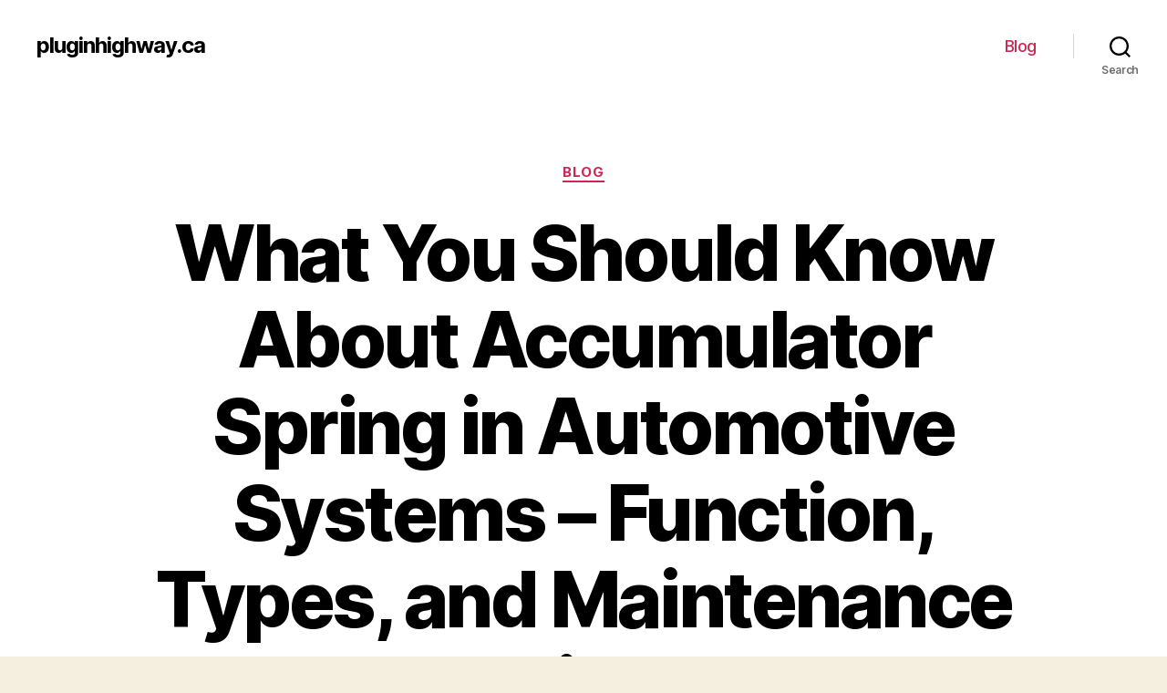

--- FILE ---
content_type: text/html; charset=UTF-8
request_url: https://pluginhighway.ca/blog/what-you-should-know-about-accumulator-spring-in-automotive-systems-function-types-and-maintenance-tips
body_size: 19312
content:
<!DOCTYPE html>
<html class="no-js" lang="en-US">
<head>
<meta charset="UTF-8">
<meta name="viewport" content="width=device-width, initial-scale=1.0" >
<link rel="profile" href="https://gmpg.org/xfn/11">
<meta name='robots' content='index, follow, max-image-preview:large, max-snippet:-1, max-video-preview:-1' />
<style>img:is([sizes="auto" i], [sizes^="auto," i]) { contain-intrinsic-size: 3000px 1500px }</style>
<!-- This site is optimized with the Yoast SEO Premium plugin v20.7 (Yoast SEO v26.4) - https://yoast.com/wordpress/plugins/seo/ -->
<title>Accumulator spring: functions, types, and uses</title>
<meta name="description" content="Learn about accumulator springs, also known as rechargeable springs, storage springs, or battery springs, and how they are used in various applications to store and release energy." />
<link rel="canonical" href="https://pluginhighway.ca/blog/what-you-should-know-about-accumulator-spring-in-automotive-systems-function-types-and-maintenance-tips" />
<meta property="og:locale" content="en_US" />
<meta property="og:type" content="article" />
<meta property="og:title" content="What You Should Know About Accumulator Spring in Automotive Systems - Function, Types, and Maintenance Tips" />
<meta property="og:description" content="Learn about accumulator springs, also known as rechargeable springs, storage springs, or battery springs, and how they are used in various applications to store and release energy." />
<meta property="og:url" content="https://pluginhighway.ca/blog/what-you-should-know-about-accumulator-spring-in-automotive-systems-function-types-and-maintenance-tips" />
<meta property="og:site_name" content="pluginhighway.ca" />
<meta property="article:published_time" content="2024-01-14T21:00:58+00:00" />
<meta name="author" content="phh-admin" />
<meta name="twitter:card" content="summary_large_image" />
<meta name="twitter:label1" content="Written by" />
<meta name="twitter:data1" content="phh-admin" />
<meta name="twitter:label2" content="Est. reading time" />
<meta name="twitter:data2" content="27 minutes" />
<!-- / Yoast SEO Premium plugin. -->
<!-- <link rel='stylesheet' id='wp-block-library-css' href='https://pluginhighway.ca/wp-includes/css/dist/block-library/style.min.css?ver=6.8.3' media='all' /> -->
<link rel="stylesheet" type="text/css" href="//pluginhighway.ca/wp-content/cache/wpfc-minified/7vfri2iy/4864d.css" media="all"/>
<style id='classic-theme-styles-inline-css'>
/*! This file is auto-generated */
.wp-block-button__link{color:#fff;background-color:#32373c;border-radius:9999px;box-shadow:none;text-decoration:none;padding:calc(.667em + 2px) calc(1.333em + 2px);font-size:1.125em}.wp-block-file__button{background:#32373c;color:#fff;text-decoration:none}
</style>
<style id='global-styles-inline-css'>
:root{--wp--preset--aspect-ratio--square: 1;--wp--preset--aspect-ratio--4-3: 4/3;--wp--preset--aspect-ratio--3-4: 3/4;--wp--preset--aspect-ratio--3-2: 3/2;--wp--preset--aspect-ratio--2-3: 2/3;--wp--preset--aspect-ratio--16-9: 16/9;--wp--preset--aspect-ratio--9-16: 9/16;--wp--preset--color--black: #000000;--wp--preset--color--cyan-bluish-gray: #abb8c3;--wp--preset--color--white: #ffffff;--wp--preset--color--pale-pink: #f78da7;--wp--preset--color--vivid-red: #cf2e2e;--wp--preset--color--luminous-vivid-orange: #ff6900;--wp--preset--color--luminous-vivid-amber: #fcb900;--wp--preset--color--light-green-cyan: #7bdcb5;--wp--preset--color--vivid-green-cyan: #00d084;--wp--preset--color--pale-cyan-blue: #8ed1fc;--wp--preset--color--vivid-cyan-blue: #0693e3;--wp--preset--color--vivid-purple: #9b51e0;--wp--preset--color--accent: #cd2653;--wp--preset--color--primary: #000000;--wp--preset--color--secondary: #6d6d6d;--wp--preset--color--subtle-background: #dcd7ca;--wp--preset--color--background: #f5efe0;--wp--preset--gradient--vivid-cyan-blue-to-vivid-purple: linear-gradient(135deg,rgba(6,147,227,1) 0%,rgb(155,81,224) 100%);--wp--preset--gradient--light-green-cyan-to-vivid-green-cyan: linear-gradient(135deg,rgb(122,220,180) 0%,rgb(0,208,130) 100%);--wp--preset--gradient--luminous-vivid-amber-to-luminous-vivid-orange: linear-gradient(135deg,rgba(252,185,0,1) 0%,rgba(255,105,0,1) 100%);--wp--preset--gradient--luminous-vivid-orange-to-vivid-red: linear-gradient(135deg,rgba(255,105,0,1) 0%,rgb(207,46,46) 100%);--wp--preset--gradient--very-light-gray-to-cyan-bluish-gray: linear-gradient(135deg,rgb(238,238,238) 0%,rgb(169,184,195) 100%);--wp--preset--gradient--cool-to-warm-spectrum: linear-gradient(135deg,rgb(74,234,220) 0%,rgb(151,120,209) 20%,rgb(207,42,186) 40%,rgb(238,44,130) 60%,rgb(251,105,98) 80%,rgb(254,248,76) 100%);--wp--preset--gradient--blush-light-purple: linear-gradient(135deg,rgb(255,206,236) 0%,rgb(152,150,240) 100%);--wp--preset--gradient--blush-bordeaux: linear-gradient(135deg,rgb(254,205,165) 0%,rgb(254,45,45) 50%,rgb(107,0,62) 100%);--wp--preset--gradient--luminous-dusk: linear-gradient(135deg,rgb(255,203,112) 0%,rgb(199,81,192) 50%,rgb(65,88,208) 100%);--wp--preset--gradient--pale-ocean: linear-gradient(135deg,rgb(255,245,203) 0%,rgb(182,227,212) 50%,rgb(51,167,181) 100%);--wp--preset--gradient--electric-grass: linear-gradient(135deg,rgb(202,248,128) 0%,rgb(113,206,126) 100%);--wp--preset--gradient--midnight: linear-gradient(135deg,rgb(2,3,129) 0%,rgb(40,116,252) 100%);--wp--preset--font-size--small: 18px;--wp--preset--font-size--medium: 20px;--wp--preset--font-size--large: 26.25px;--wp--preset--font-size--x-large: 42px;--wp--preset--font-size--normal: 21px;--wp--preset--font-size--larger: 32px;--wp--preset--spacing--20: 0.44rem;--wp--preset--spacing--30: 0.67rem;--wp--preset--spacing--40: 1rem;--wp--preset--spacing--50: 1.5rem;--wp--preset--spacing--60: 2.25rem;--wp--preset--spacing--70: 3.38rem;--wp--preset--spacing--80: 5.06rem;--wp--preset--shadow--natural: 6px 6px 9px rgba(0, 0, 0, 0.2);--wp--preset--shadow--deep: 12px 12px 50px rgba(0, 0, 0, 0.4);--wp--preset--shadow--sharp: 6px 6px 0px rgba(0, 0, 0, 0.2);--wp--preset--shadow--outlined: 6px 6px 0px -3px rgba(255, 255, 255, 1), 6px 6px rgba(0, 0, 0, 1);--wp--preset--shadow--crisp: 6px 6px 0px rgba(0, 0, 0, 1);}:where(.is-layout-flex){gap: 0.5em;}:where(.is-layout-grid){gap: 0.5em;}body .is-layout-flex{display: flex;}.is-layout-flex{flex-wrap: wrap;align-items: center;}.is-layout-flex > :is(*, div){margin: 0;}body .is-layout-grid{display: grid;}.is-layout-grid > :is(*, div){margin: 0;}:where(.wp-block-columns.is-layout-flex){gap: 2em;}:where(.wp-block-columns.is-layout-grid){gap: 2em;}:where(.wp-block-post-template.is-layout-flex){gap: 1.25em;}:where(.wp-block-post-template.is-layout-grid){gap: 1.25em;}.has-black-color{color: var(--wp--preset--color--black) !important;}.has-cyan-bluish-gray-color{color: var(--wp--preset--color--cyan-bluish-gray) !important;}.has-white-color{color: var(--wp--preset--color--white) !important;}.has-pale-pink-color{color: var(--wp--preset--color--pale-pink) !important;}.has-vivid-red-color{color: var(--wp--preset--color--vivid-red) !important;}.has-luminous-vivid-orange-color{color: var(--wp--preset--color--luminous-vivid-orange) !important;}.has-luminous-vivid-amber-color{color: var(--wp--preset--color--luminous-vivid-amber) !important;}.has-light-green-cyan-color{color: var(--wp--preset--color--light-green-cyan) !important;}.has-vivid-green-cyan-color{color: var(--wp--preset--color--vivid-green-cyan) !important;}.has-pale-cyan-blue-color{color: var(--wp--preset--color--pale-cyan-blue) !important;}.has-vivid-cyan-blue-color{color: var(--wp--preset--color--vivid-cyan-blue) !important;}.has-vivid-purple-color{color: var(--wp--preset--color--vivid-purple) !important;}.has-black-background-color{background-color: var(--wp--preset--color--black) !important;}.has-cyan-bluish-gray-background-color{background-color: var(--wp--preset--color--cyan-bluish-gray) !important;}.has-white-background-color{background-color: var(--wp--preset--color--white) !important;}.has-pale-pink-background-color{background-color: var(--wp--preset--color--pale-pink) !important;}.has-vivid-red-background-color{background-color: var(--wp--preset--color--vivid-red) !important;}.has-luminous-vivid-orange-background-color{background-color: var(--wp--preset--color--luminous-vivid-orange) !important;}.has-luminous-vivid-amber-background-color{background-color: var(--wp--preset--color--luminous-vivid-amber) !important;}.has-light-green-cyan-background-color{background-color: var(--wp--preset--color--light-green-cyan) !important;}.has-vivid-green-cyan-background-color{background-color: var(--wp--preset--color--vivid-green-cyan) !important;}.has-pale-cyan-blue-background-color{background-color: var(--wp--preset--color--pale-cyan-blue) !important;}.has-vivid-cyan-blue-background-color{background-color: var(--wp--preset--color--vivid-cyan-blue) !important;}.has-vivid-purple-background-color{background-color: var(--wp--preset--color--vivid-purple) !important;}.has-black-border-color{border-color: var(--wp--preset--color--black) !important;}.has-cyan-bluish-gray-border-color{border-color: var(--wp--preset--color--cyan-bluish-gray) !important;}.has-white-border-color{border-color: var(--wp--preset--color--white) !important;}.has-pale-pink-border-color{border-color: var(--wp--preset--color--pale-pink) !important;}.has-vivid-red-border-color{border-color: var(--wp--preset--color--vivid-red) !important;}.has-luminous-vivid-orange-border-color{border-color: var(--wp--preset--color--luminous-vivid-orange) !important;}.has-luminous-vivid-amber-border-color{border-color: var(--wp--preset--color--luminous-vivid-amber) !important;}.has-light-green-cyan-border-color{border-color: var(--wp--preset--color--light-green-cyan) !important;}.has-vivid-green-cyan-border-color{border-color: var(--wp--preset--color--vivid-green-cyan) !important;}.has-pale-cyan-blue-border-color{border-color: var(--wp--preset--color--pale-cyan-blue) !important;}.has-vivid-cyan-blue-border-color{border-color: var(--wp--preset--color--vivid-cyan-blue) !important;}.has-vivid-purple-border-color{border-color: var(--wp--preset--color--vivid-purple) !important;}.has-vivid-cyan-blue-to-vivid-purple-gradient-background{background: var(--wp--preset--gradient--vivid-cyan-blue-to-vivid-purple) !important;}.has-light-green-cyan-to-vivid-green-cyan-gradient-background{background: var(--wp--preset--gradient--light-green-cyan-to-vivid-green-cyan) !important;}.has-luminous-vivid-amber-to-luminous-vivid-orange-gradient-background{background: var(--wp--preset--gradient--luminous-vivid-amber-to-luminous-vivid-orange) !important;}.has-luminous-vivid-orange-to-vivid-red-gradient-background{background: var(--wp--preset--gradient--luminous-vivid-orange-to-vivid-red) !important;}.has-very-light-gray-to-cyan-bluish-gray-gradient-background{background: var(--wp--preset--gradient--very-light-gray-to-cyan-bluish-gray) !important;}.has-cool-to-warm-spectrum-gradient-background{background: var(--wp--preset--gradient--cool-to-warm-spectrum) !important;}.has-blush-light-purple-gradient-background{background: var(--wp--preset--gradient--blush-light-purple) !important;}.has-blush-bordeaux-gradient-background{background: var(--wp--preset--gradient--blush-bordeaux) !important;}.has-luminous-dusk-gradient-background{background: var(--wp--preset--gradient--luminous-dusk) !important;}.has-pale-ocean-gradient-background{background: var(--wp--preset--gradient--pale-ocean) !important;}.has-electric-grass-gradient-background{background: var(--wp--preset--gradient--electric-grass) !important;}.has-midnight-gradient-background{background: var(--wp--preset--gradient--midnight) !important;}.has-small-font-size{font-size: var(--wp--preset--font-size--small) !important;}.has-medium-font-size{font-size: var(--wp--preset--font-size--medium) !important;}.has-large-font-size{font-size: var(--wp--preset--font-size--large) !important;}.has-x-large-font-size{font-size: var(--wp--preset--font-size--x-large) !important;}
:where(.wp-block-post-template.is-layout-flex){gap: 1.25em;}:where(.wp-block-post-template.is-layout-grid){gap: 1.25em;}
:where(.wp-block-columns.is-layout-flex){gap: 2em;}:where(.wp-block-columns.is-layout-grid){gap: 2em;}
:root :where(.wp-block-pullquote){font-size: 1.5em;line-height: 1.6;}
</style>
<!-- <link rel='stylesheet' id='twentytwenty-style-css' href='https://pluginhighway.ca/wp-content/themes/twentytwenty/style.css?ver=1.9' media='all' /> -->
<link rel="stylesheet" type="text/css" href="//pluginhighway.ca/wp-content/cache/wpfc-minified/fpygfmpe/4864d.css" media="all"/>
<style id='twentytwenty-style-inline-css'>
.color-accent,.color-accent-hover:hover,.color-accent-hover:focus,:root .has-accent-color,.has-drop-cap:not(:focus):first-letter,.wp-block-button.is-style-outline,a { color: #cd2653; }blockquote,.border-color-accent,.border-color-accent-hover:hover,.border-color-accent-hover:focus { border-color: #cd2653; }button,.button,.faux-button,.wp-block-button__link,.wp-block-file .wp-block-file__button,input[type="button"],input[type="reset"],input[type="submit"],.bg-accent,.bg-accent-hover:hover,.bg-accent-hover:focus,:root .has-accent-background-color,.comment-reply-link { background-color: #cd2653; }.fill-children-accent,.fill-children-accent * { fill: #cd2653; }body,.entry-title a,:root .has-primary-color { color: #000000; }:root .has-primary-background-color { background-color: #000000; }cite,figcaption,.wp-caption-text,.post-meta,.entry-content .wp-block-archives li,.entry-content .wp-block-categories li,.entry-content .wp-block-latest-posts li,.wp-block-latest-comments__comment-date,.wp-block-latest-posts__post-date,.wp-block-embed figcaption,.wp-block-image figcaption,.wp-block-pullquote cite,.comment-metadata,.comment-respond .comment-notes,.comment-respond .logged-in-as,.pagination .dots,.entry-content hr:not(.has-background),hr.styled-separator,:root .has-secondary-color { color: #6d6d6d; }:root .has-secondary-background-color { background-color: #6d6d6d; }pre,fieldset,input,textarea,table,table *,hr { border-color: #dcd7ca; }caption,code,code,kbd,samp,.wp-block-table.is-style-stripes tbody tr:nth-child(odd),:root .has-subtle-background-background-color { background-color: #dcd7ca; }.wp-block-table.is-style-stripes { border-bottom-color: #dcd7ca; }.wp-block-latest-posts.is-grid li { border-top-color: #dcd7ca; }:root .has-subtle-background-color { color: #dcd7ca; }body:not(.overlay-header) .primary-menu > li > a,body:not(.overlay-header) .primary-menu > li > .icon,.modal-menu a,.footer-menu a, .footer-widgets a,#site-footer .wp-block-button.is-style-outline,.wp-block-pullquote:before,.singular:not(.overlay-header) .entry-header a,.archive-header a,.header-footer-group .color-accent,.header-footer-group .color-accent-hover:hover { color: #cd2653; }.social-icons a,#site-footer button:not(.toggle),#site-footer .button,#site-footer .faux-button,#site-footer .wp-block-button__link,#site-footer .wp-block-file__button,#site-footer input[type="button"],#site-footer input[type="reset"],#site-footer input[type="submit"] { background-color: #cd2653; }.header-footer-group,body:not(.overlay-header) #site-header .toggle,.menu-modal .toggle { color: #000000; }body:not(.overlay-header) .primary-menu ul { background-color: #000000; }body:not(.overlay-header) .primary-menu > li > ul:after { border-bottom-color: #000000; }body:not(.overlay-header) .primary-menu ul ul:after { border-left-color: #000000; }.site-description,body:not(.overlay-header) .toggle-inner .toggle-text,.widget .post-date,.widget .rss-date,.widget_archive li,.widget_categories li,.widget cite,.widget_pages li,.widget_meta li,.widget_nav_menu li,.powered-by-wordpress,.to-the-top,.singular .entry-header .post-meta,.singular:not(.overlay-header) .entry-header .post-meta a { color: #6d6d6d; }.header-footer-group pre,.header-footer-group fieldset,.header-footer-group input,.header-footer-group textarea,.header-footer-group table,.header-footer-group table *,.footer-nav-widgets-wrapper,#site-footer,.menu-modal nav *,.footer-widgets-outer-wrapper,.footer-top { border-color: #dcd7ca; }.header-footer-group table caption,body:not(.overlay-header) .header-inner .toggle-wrapper::before { background-color: #dcd7ca; }
</style>
<!-- <link rel='stylesheet' id='twentytwenty-print-style-css' href='https://pluginhighway.ca/wp-content/themes/twentytwenty/print.css?ver=1.9' media='print' /> -->
<link rel="stylesheet" type="text/css" href="//pluginhighway.ca/wp-content/cache/wpfc-minified/1prubngj/4864d.css" media="print"/>
<script src='//pluginhighway.ca/wp-content/cache/wpfc-minified/qvd3pjub/4864d.js' type="text/javascript"></script>
<!-- <script src="https://pluginhighway.ca/wp-content/themes/twentytwenty/assets/js/index.js?ver=1.9" id="twentytwenty-js-js" async></script> -->
<script>document.documentElement.className = document.documentElement.className.replace( 'no-js', 'js' );</script>
<link rel="icon" href="https://pluginhighway.ca/wp-content/uploads/cropped-electric-bike-32x32.png" sizes="32x32" />
<link rel="icon" href="https://pluginhighway.ca/wp-content/uploads/cropped-electric-bike-192x192.png" sizes="192x192" />
<link rel="apple-touch-icon" href="https://pluginhighway.ca/wp-content/uploads/cropped-electric-bike-180x180.png" />
<meta name="msapplication-TileImage" content="https://pluginhighway.ca/wp-content/uploads/cropped-electric-bike-270x270.png" />
</head>
<body class="wp-singular post-template-default single single-post postid-4551 single-format-standard wp-embed-responsive wp-theme-twentytwenty singular enable-search-modal missing-post-thumbnail has-single-pagination showing-comments show-avatars footer-top-visible">
<a class="skip-link screen-reader-text" href="#site-content">Skip to the content</a>
<header id="site-header" class="header-footer-group">
<div class="header-inner section-inner">
<div class="header-titles-wrapper">
<button class="toggle search-toggle mobile-search-toggle" data-toggle-target=".search-modal" data-toggle-body-class="showing-search-modal" data-set-focus=".search-modal .search-field" aria-expanded="false">
<span class="toggle-inner">
<span class="toggle-icon">
<svg class="svg-icon" aria-hidden="true" role="img" focusable="false" xmlns="http://www.w3.org/2000/svg" width="23" height="23" viewBox="0 0 23 23"><path d="M38.710696,48.0601792 L43,52.3494831 L41.3494831,54 L37.0601792,49.710696 C35.2632422,51.1481185 32.9839107,52.0076499 30.5038249,52.0076499 C24.7027226,52.0076499 20,47.3049272 20,41.5038249 C20,35.7027226 24.7027226,31 30.5038249,31 C36.3049272,31 41.0076499,35.7027226 41.0076499,41.5038249 C41.0076499,43.9839107 40.1481185,46.2632422 38.710696,48.0601792 Z M36.3875844,47.1716785 C37.8030221,45.7026647 38.6734666,43.7048964 38.6734666,41.5038249 C38.6734666,36.9918565 35.0157934,33.3341833 30.5038249,33.3341833 C25.9918565,33.3341833 22.3341833,36.9918565 22.3341833,41.5038249 C22.3341833,46.0157934 25.9918565,49.6734666 30.5038249,49.6734666 C32.7048964,49.6734666 34.7026647,48.8030221 36.1716785,47.3875844 C36.2023931,47.347638 36.2360451,47.3092237 36.2726343,47.2726343 C36.3092237,47.2360451 36.347638,47.2023931 36.3875844,47.1716785 Z" transform="translate(-20 -31)" /></svg>								</span>
<span class="toggle-text">Search</span>
</span>
</button><!-- .search-toggle -->
<div class="header-titles">
<div class="site-title faux-heading"><a href="https://pluginhighway.ca/">pluginhighway.ca</a></div>
</div><!-- .header-titles -->
<button class="toggle nav-toggle mobile-nav-toggle" data-toggle-target=".menu-modal"  data-toggle-body-class="showing-menu-modal" aria-expanded="false" data-set-focus=".close-nav-toggle">
<span class="toggle-inner">
<span class="toggle-icon">
<svg class="svg-icon" aria-hidden="true" role="img" focusable="false" xmlns="http://www.w3.org/2000/svg" width="26" height="7" viewBox="0 0 26 7"><path fill-rule="evenodd" d="M332.5,45 C330.567003,45 329,43.4329966 329,41.5 C329,39.5670034 330.567003,38 332.5,38 C334.432997,38 336,39.5670034 336,41.5 C336,43.4329966 334.432997,45 332.5,45 Z M342,45 C340.067003,45 338.5,43.4329966 338.5,41.5 C338.5,39.5670034 340.067003,38 342,38 C343.932997,38 345.5,39.5670034 345.5,41.5 C345.5,43.4329966 343.932997,45 342,45 Z M351.5,45 C349.567003,45 348,43.4329966 348,41.5 C348,39.5670034 349.567003,38 351.5,38 C353.432997,38 355,39.5670034 355,41.5 C355,43.4329966 353.432997,45 351.5,45 Z" transform="translate(-329 -38)" /></svg>							</span>
<span class="toggle-text">Menu</span>
</span>
</button><!-- .nav-toggle -->
</div><!-- .header-titles-wrapper -->
<div class="header-navigation-wrapper">
<nav class="primary-menu-wrapper" aria-label="Horizontal">
<ul class="primary-menu reset-list-style">
<li id="menu-item-5803" class="menu-item menu-item-type-taxonomy menu-item-object-category current-post-ancestor current-menu-parent current-post-parent menu-item-5803"><a href="https://pluginhighway.ca/blog">Blog</a></li>
</ul>
</nav><!-- .primary-menu-wrapper -->
<div class="header-toggles hide-no-js">
<div class="toggle-wrapper search-toggle-wrapper">
<button class="toggle search-toggle desktop-search-toggle" data-toggle-target=".search-modal" data-toggle-body-class="showing-search-modal" data-set-focus=".search-modal .search-field" aria-expanded="false">
<span class="toggle-inner">
<svg class="svg-icon" aria-hidden="true" role="img" focusable="false" xmlns="http://www.w3.org/2000/svg" width="23" height="23" viewBox="0 0 23 23"><path d="M38.710696,48.0601792 L43,52.3494831 L41.3494831,54 L37.0601792,49.710696 C35.2632422,51.1481185 32.9839107,52.0076499 30.5038249,52.0076499 C24.7027226,52.0076499 20,47.3049272 20,41.5038249 C20,35.7027226 24.7027226,31 30.5038249,31 C36.3049272,31 41.0076499,35.7027226 41.0076499,41.5038249 C41.0076499,43.9839107 40.1481185,46.2632422 38.710696,48.0601792 Z M36.3875844,47.1716785 C37.8030221,45.7026647 38.6734666,43.7048964 38.6734666,41.5038249 C38.6734666,36.9918565 35.0157934,33.3341833 30.5038249,33.3341833 C25.9918565,33.3341833 22.3341833,36.9918565 22.3341833,41.5038249 C22.3341833,46.0157934 25.9918565,49.6734666 30.5038249,49.6734666 C32.7048964,49.6734666 34.7026647,48.8030221 36.1716785,47.3875844 C36.2023931,47.347638 36.2360451,47.3092237 36.2726343,47.2726343 C36.3092237,47.2360451 36.347638,47.2023931 36.3875844,47.1716785 Z" transform="translate(-20 -31)" /></svg>										<span class="toggle-text">Search</span>
</span>
</button><!-- .search-toggle -->
</div>
</div><!-- .header-toggles -->
</div><!-- .header-navigation-wrapper -->
</div><!-- .header-inner -->
<div class="search-modal cover-modal header-footer-group" data-modal-target-string=".search-modal">
<div class="search-modal-inner modal-inner">
<div class="section-inner">
<form role="search" aria-label="Search for:" method="get" class="search-form" action="https://pluginhighway.ca/">
<label for="search-form-1">
<span class="screen-reader-text">Search for:</span>
<input type="search" id="search-form-1" class="search-field" placeholder="Search &hellip;" value="" name="s" />
</label>
<input type="submit" class="search-submit" value="Search" />
</form>
<button class="toggle search-untoggle close-search-toggle fill-children-current-color" data-toggle-target=".search-modal" data-toggle-body-class="showing-search-modal" data-set-focus=".search-modal .search-field">
<span class="screen-reader-text">Close search</span>
<svg class="svg-icon" aria-hidden="true" role="img" focusable="false" xmlns="http://www.w3.org/2000/svg" width="16" height="16" viewBox="0 0 16 16"><polygon fill="" fill-rule="evenodd" points="6.852 7.649 .399 1.195 1.445 .149 7.899 6.602 14.352 .149 15.399 1.195 8.945 7.649 15.399 14.102 14.352 15.149 7.899 8.695 1.445 15.149 .399 14.102" /></svg>			</button><!-- .search-toggle -->
</div><!-- .section-inner -->
</div><!-- .search-modal-inner -->
</div><!-- .menu-modal -->
</header><!-- #site-header -->
<div class="menu-modal cover-modal header-footer-group" data-modal-target-string=".menu-modal">
<div class="menu-modal-inner modal-inner">
<div class="menu-wrapper section-inner">
<div class="menu-top">
<button class="toggle close-nav-toggle fill-children-current-color" data-toggle-target=".menu-modal" data-toggle-body-class="showing-menu-modal" aria-expanded="false" data-set-focus=".menu-modal">
<span class="toggle-text">Close Menu</span>
<svg class="svg-icon" aria-hidden="true" role="img" focusable="false" xmlns="http://www.w3.org/2000/svg" width="16" height="16" viewBox="0 0 16 16"><polygon fill="" fill-rule="evenodd" points="6.852 7.649 .399 1.195 1.445 .149 7.899 6.602 14.352 .149 15.399 1.195 8.945 7.649 15.399 14.102 14.352 15.149 7.899 8.695 1.445 15.149 .399 14.102" /></svg>				</button><!-- .nav-toggle -->
<nav class="mobile-menu" aria-label="Mobile">
<ul class="modal-menu reset-list-style">
<li class="menu-item menu-item-type-taxonomy menu-item-object-category current-post-ancestor current-menu-parent current-post-parent menu-item-5803"><div class="ancestor-wrapper"><a href="https://pluginhighway.ca/blog">Blog</a></div><!-- .ancestor-wrapper --></li>
</ul>
</nav>
</div><!-- .menu-top -->
<div class="menu-bottom">
</div><!-- .menu-bottom -->
</div><!-- .menu-wrapper -->
</div><!-- .menu-modal-inner -->
</div><!-- .menu-modal -->
<main id="site-content">
<article class="post-4551 post type-post status-publish format-standard hentry category-blog" id="post-4551">
<header class="entry-header has-text-align-center header-footer-group">
<div class="entry-header-inner section-inner medium">
<div class="entry-categories">
<span class="screen-reader-text">Categories</span>
<div class="entry-categories-inner">
<a href="https://pluginhighway.ca/blog" rel="category tag">Blog</a>				</div><!-- .entry-categories-inner -->
</div><!-- .entry-categories -->
<h1 class="entry-title">What You Should Know About Accumulator Spring in Automotive Systems &#8211; Function, Types, and Maintenance Tips</h1>
<div class="post-meta-wrapper post-meta-single post-meta-single-top">
<ul class="post-meta">
<li class="post-author meta-wrapper">
<span class="meta-icon">
<span class="screen-reader-text">Post author</span>
<svg class="svg-icon" aria-hidden="true" role="img" focusable="false" xmlns="http://www.w3.org/2000/svg" width="18" height="20" viewBox="0 0 18 20"><path fill="" d="M18,19 C18,19.5522847 17.5522847,20 17,20 C16.4477153,20 16,19.5522847 16,19 L16,17 C16,15.3431458 14.6568542,14 13,14 L5,14 C3.34314575,14 2,15.3431458 2,17 L2,19 C2,19.5522847 1.55228475,20 1,20 C0.44771525,20 0,19.5522847 0,19 L0,17 C0,14.2385763 2.23857625,12 5,12 L13,12 C15.7614237,12 18,14.2385763 18,17 L18,19 Z M9,10 C6.23857625,10 4,7.76142375 4,5 C4,2.23857625 6.23857625,0 9,0 C11.7614237,0 14,2.23857625 14,5 C14,7.76142375 11.7614237,10 9,10 Z M9,8 C10.6568542,8 12,6.65685425 12,5 C12,3.34314575 10.6568542,2 9,2 C7.34314575,2 6,3.34314575 6,5 C6,6.65685425 7.34314575,8 9,8 Z" /></svg>						</span>
<span class="meta-text">
By <a href="https://pluginhighway.ca/author/phh-admin">phh-admin</a>						</span>
</li>
<li class="post-date meta-wrapper">
<span class="meta-icon">
<span class="screen-reader-text">Post date</span>
<svg class="svg-icon" aria-hidden="true" role="img" focusable="false" xmlns="http://www.w3.org/2000/svg" width="18" height="19" viewBox="0 0 18 19"><path fill="" d="M4.60069444,4.09375 L3.25,4.09375 C2.47334957,4.09375 1.84375,4.72334957 1.84375,5.5 L1.84375,7.26736111 L16.15625,7.26736111 L16.15625,5.5 C16.15625,4.72334957 15.5266504,4.09375 14.75,4.09375 L13.3993056,4.09375 L13.3993056,4.55555556 C13.3993056,5.02154581 13.0215458,5.39930556 12.5555556,5.39930556 C12.0895653,5.39930556 11.7118056,5.02154581 11.7118056,4.55555556 L11.7118056,4.09375 L6.28819444,4.09375 L6.28819444,4.55555556 C6.28819444,5.02154581 5.9104347,5.39930556 5.44444444,5.39930556 C4.97845419,5.39930556 4.60069444,5.02154581 4.60069444,4.55555556 L4.60069444,4.09375 Z M6.28819444,2.40625 L11.7118056,2.40625 L11.7118056,1 C11.7118056,0.534009742 12.0895653,0.15625 12.5555556,0.15625 C13.0215458,0.15625 13.3993056,0.534009742 13.3993056,1 L13.3993056,2.40625 L14.75,2.40625 C16.4586309,2.40625 17.84375,3.79136906 17.84375,5.5 L17.84375,15.875 C17.84375,17.5836309 16.4586309,18.96875 14.75,18.96875 L3.25,18.96875 C1.54136906,18.96875 0.15625,17.5836309 0.15625,15.875 L0.15625,5.5 C0.15625,3.79136906 1.54136906,2.40625 3.25,2.40625 L4.60069444,2.40625 L4.60069444,1 C4.60069444,0.534009742 4.97845419,0.15625 5.44444444,0.15625 C5.9104347,0.15625 6.28819444,0.534009742 6.28819444,1 L6.28819444,2.40625 Z M1.84375,8.95486111 L1.84375,15.875 C1.84375,16.6516504 2.47334957,17.28125 3.25,17.28125 L14.75,17.28125 C15.5266504,17.28125 16.15625,16.6516504 16.15625,15.875 L16.15625,8.95486111 L1.84375,8.95486111 Z" /></svg>						</span>
<span class="meta-text">
<a href="https://pluginhighway.ca/blog/what-you-should-know-about-accumulator-spring-in-automotive-systems-function-types-and-maintenance-tips">15.01.2024</a>
</span>
</li>
</ul><!-- .post-meta -->
</div><!-- .post-meta-wrapper -->
</div><!-- .entry-header-inner -->
</header><!-- .entry-header -->
<div class="post-inner thin ">
<div class="entry-content">
<p>An accumulator spring is a crucial component in rechargeable batteries, also known as accumulator batteries. These springs play a vital role in the overall performance and longevity of the battery. They enable the battery to store and release electrical energy efficiently, ensuring the smooth functioning of various devices and systems.</p>
<p>The primary function of an accumulator spring is to provide the necessary tension and support within the battery for optimal energy storage and discharge. When the battery is being charged, the spring absorbs the electrical energy and stores it in chemical form, allowing the battery to be recharged repeatedly. Conversely, when the battery is being used, the spring facilitates the controlled release of stored energy, delivering power to the device or system it is connected to.</p>
<p>There are several types of accumulator springs, each designed to meet specific requirements and applications. Some common types include coiled springs, leaf springs, and spiral springs. Coiled springs are widely used due to their flexibility and ability to withstand compression and expansion over repeated cycles. Leaf springs, on the other hand, provide a higher level of stability and support in larger batteries. Spiral springs offer a balance between flexibility and stability, making them suitable for medium-sized batteries.</p>
<p>Accumulator springs are utilized in a wide range of industries and applications. They are commonly found in consumer electronics such as smartphones, laptops, and tablets, where rechargeable batteries are widely used. These springs also play a crucial role in larger-scale applications like electric vehicles and renewable energy systems, where efficient energy storage and discharge are vital for optimal performance.</p>
<h2>Accumulator Spring: Functions, Types, and Uses</h2>
<p>An accumulator spring is a mechanical device that is commonly used in various battery systems to perform important functions such as energy storage and release. This type of spring plays a crucial role in ensuring the smooth functioning of batteries, allowing them to efficiently store and provide electrical energy when needed.</p>
<h3>Functions</h3>
<p>The main function of an accumulator spring is to store energy. When a battery is being charged, the accumulator spring compresses, storing potential energy in the form of mechanical stress. This allows the spring to hold a certain amount of energy within the battery, which can later be released when the battery is being used to power electrical devices.</p>
<p>Another crucial function of the accumulator spring is to absorb and dampen vibrations. As electrical energy is being released from the battery, there might be variations in power demand or fluctuations in the electrical circuit. The accumulator spring acts as a buffer, absorbing these vibrations and ensuring a stable and continuous power supply to the connected devices.</p>
<h3>Types</h3>
<p>There are several types of accumulator springs, each designed to suit specific battery systems and applications. Some common types include helical springs, disc springs, and coil springs. These springs can be made from various materials such as stainless steel, carbon steel, or even alloys, depending on the desired properties of the spring. Different designs and materials allow for variations in spring strength, flexibility, and durability, making them suitable for a range of battery types and environments.</p>
<h3>Uses</h3>
<p>Accumulator springs are widely used in a variety of applications. They are commonly found in automotive batteries, where they help store energy and provide a consistent power supply for starting the engine and operating other electrical systems in the vehicle. Accumulator springs are also used in renewable energy systems, such as solar panels and wind turbines, where they store excess energy generated during peak production periods and release it during low production periods or when the energy demand exceeds supply.</p>
<p>In addition to these applications, accumulator springs can also be found in portable electronic devices, uninterruptible power supply (UPS) systems, and even in medical devices. Their ability to efficiently store and release energy makes them an essential component in many battery-powered systems.</p>
<p><strong>In conclusion</strong>, the accumulator spring plays a vital role in battery systems, allowing for efficient energy storage and release. Its ability to store potential energy, absorb vibrations, and provide stability makes it an indispensable component in various applications, ranging from automotive batteries to renewable energy systems.</p>
<h2>Functions of Accumulator Springs</h2>
<p>An accumulator spring is a component of a rechargeable battery system that plays a crucial role in its overall function. It is designed to store and release energy, helping the battery system maintain a consistent power supply.</p>
<p>Here are some key functions of accumulator springs:</p>
<h3>1. Energy Storage:</h3>
<p>The primary function of an accumulator spring is to store energy. When the battery is being charged, the spring compresses or stretches, storing potential energy. This stored energy can then be released when needed, providing a continuous power supply.</p>
<h3>2. Pressure Regulation:</h3>
<p>Accumulator springs also help regulate the pressure within the battery system. As the battery charges and discharges, the spring contracts or expands, adjusting the internal pressure to maintain optimal conditions for efficient energy storage and delivery.</p>
<h3>3. Shock Absorption:</h3>
<p>Another important function of accumulator springs is to absorb shocks and vibrations. They act as a cushion, protecting the battery system from external impacts that could potentially damage the internal components. This helps prolong the lifespan of the battery system.</p>
<h3>4. Stability and Balance:</h3>
<p>Accumulator springs contribute to the overall stability and balance of the battery system. They help distribute the weight evenly and prevent excessive movement, ensuring that the battery remains securely in place. This is especially important in mobile applications where the battery may undergo motion or vibrations.</p>
<ul>
<li>In summary, accumulator springs serve several important functions for rechargeable battery systems:</li>
<li>&#8211; Energy storage</li>
<li>&#8211; Pressure regulation</li>
<li>&#8211; Shock absorption</li>
<li>&#8211; Stability and balance</li>
</ul>
<p>By understanding the functions of accumulator springs, manufacturers and users can better optimize the performance and longevity of rechargeable battery systems.</p>
<h2>Types of Accumulator Springs</h2>
<p>Accumulator springs are essential components that store energy and provide power in various systems. These springs come in different types to suit different applications and requirements, ensuring efficient functionality throughout a range of devices.</p>
<h3>1. Coil Springs</h3>
<p>One of the most common types of accumulator springs is the coil spring. These springs are made from a single wire wound in a helical shape, allowing for effective energy storage and release. Coil springs offer excellent flexibility, making them suitable for applications that require high endurance and durability.</p>
<h3>2. Leaf Springs</h3>
<p>Leaf springs consist of multiple layers of metal strips that are stacked together. These springs are widely used in suspension systems, where they provide increased load-bearing capacity and stability. Leaf springs are ideal for heavy-duty applications, as they can efficiently absorb and distribute force.</p>
<h3>3. Belleville Springs</h3>
<p>Belleville springs, also known as disc springs, are conical-shaped springs that are stacked together. They offer high load capacity and let flexibility for applications requiring accurate control and adjustment. Belleville springs are commonly used in pressure relief valves, clutches, and mechanisms that require consistent and precise force application.</p>
<h3>4. Torsion Springs</h3>
<p>Torsion springs are designed to resist twisting forces and store energy when twisted. These springs operate by applying torque and are widely used in various applications such as garage doors, clothespins, and balance scales. Torsion springs provide rotational force and are essential for devices that require rotational or twisting motion.</p>
<p>In conclusion, the different types of accumulator springs mentioned above offer unique features and functionality. Each type has its advantages and is suitable for specific applications in a range of industries. Whether it is storing energy, providing stability, or enabling rotational force, accumulator springs play a crucial role in the efficient operation of various devices and systems.</p>
<h2>Uses and Applications of Accumulator Springs</h2>
<p>Accumulator springs, also known as battery springs, are an essential component in many advanced technological systems. These springs function as a storage device for energy and are rechargeable, making them highly versatile in a variety of applications.</p>
<h3>1. Automotive Industry</h3>
<p>One of the most common uses of accumulator springs is in the automotive industry. They are used in hybrid and electric vehicles to store energy produced by regenerative braking. When the vehicle brakes, the energy is converted and stored in the accumulator springs for later use, providing a more efficient and sustainable power source.</p>
<h3>2. Energy Storage Systems</h3>
<p>Accumulator springs are also utilized in energy storage systems, particularly in renewable energy applications. They can be integrated into solar power systems or wind turbines to store excess energy generated during peak production. This stored energy can then be used during periods of low energy production or high demand, ensuring a steady and continuous power supply.</p>
<h3>3. Consumer Electronics</h3>
<p>Accumulator springs also have various applications in consumer electronics. They are commonly used in rechargeable batteries found in smartphones, laptops, cameras, and other portable devices. These springs allow for the efficient storage and release of electrical energy, prolonging the lifespan and usability of these devices.</p>
<p>Overall, accumulator springs play a crucial role in a wide range of industries and applications. Their ability to store energy and be recharged makes them a valuable component in systems that require reliable and sustainable power sources.</p>
<h2>Storage Spring</h2>
<p>A storage spring, also known as a battery spring or accumulator spring, is a type of spring used in storage and rechargeable batteries. Its main function is to store and release energy, allowing the battery to provide power to various devices.</p>
<p>Storage springs are typically made from a material with high resiliency, such as steel, which allows them to retain their shape and provide consistent performance over time. They are designed to compress and expand easily, allowing the battery to store energy when it is being charged and release it when it is being used.</p>
<p>There are different types of storage springs, including spiral springs, coil springs, and leaf springs. Spiral springs are coiled in a spiral shape, while coil springs are made from a single piece of wire formed into a helix. Leaf springs, on the other hand, consist of multiple layers of metal strips arranged in a stack.</p>
<h3>Functions of Storage Springs</h3>
<p>Storage springs play a crucial role in the functioning of batteries. They allow the battery to store and release energy efficiently, providing a stable and reliable power source for electronic devices. The spring&#8217;s ability to compress and expand enables the battery to charge and discharge effectively.</p>
<p>When the battery is being charged, the storage spring compresses as it absorbs the energy. This compression allows the battery to store the energy until it is needed. When the battery is being used, the storage spring expands, releasing the stored energy to power the device.</p>
<h3>Uses of Storage Springs</h3>
<p>Storage springs are used in a wide range of rechargeable batteries, including those used in consumer electronics, vehicles, and industrial equipment. They are particularly important in devices that require high power output, such as power tools and electric vehicles.</p>
<p>Additionally, storage springs are also utilized in renewable energy systems, such as solar and wind power. In these systems, the springs help store the energy generated by the renewable sources, allowing it to be used later when needed. This helps ensure a consistent power supply even in the absence of sunlight or wind.</p>
<p>In conclusion, storage springs are essential components in rechargeable batteries, enabling efficient energy storage and release. They have various applications in both consumer and industrial sectors, making them integral to our everyday lives.</p>
<h2>Functions of Storage Springs</h2>
<p>Accumulator springs, also known as storage springs, play a crucial role in the functioning of batteries. These springs are commonly found in rechargeable batteries, where they serve several key functions.</p>
<table>
<tr>
<th>Function</th>
<th>Description</th>
</tr>
<tr>
<td>Energy Storage</td>
<td>Storage springs are responsible for storing energy in a battery. When the battery is being charged, the springs compress, storing potential energy. This energy can then be released when the battery is in use, providing power to various devices or systems.</td>
</tr>
<tr>
<td>Protection</td>
<td>These springs also provide protection to the battery by absorbing sudden shocks or impacts. They act as a cushion, preventing damage to the internal components of the battery.</td>
</tr>
<tr>
<td>Flexibility</td>
<td>Storage springs offer flexibility to the battery, allowing it to adapt to slight changes in size or shape. This flexibility helps in accommodating the expansion or contraction of the battery during charging and discharging cycles.</td>
</tr>
<tr>
<td>Reliability</td>
<td>The use of storage springs increases the reliability of batteries by providing stable and consistent power output. The springs help in maintaining a proper connection between the battery cells, ensuring uninterrupted power flow.</td>
</tr>
</table>
<p>Overall, storage springs are an integral component of rechargeable batteries, enabling efficient energy storage, offering protection, providing flexibility, and enhancing reliability. Without these springs, the performance and lifespan of batteries would be greatly compromised.</p>
<h2>Types of Storage Springs</h2>
<p>When it comes to storing power in devices, different types of springs are used to ensure efficient and reliable performance. One common type of storage spring is the battery spring.</p>
<h3>Battery Springs</h3>
<p>Battery springs are widely used in portable electronic devices and other equipment that require a rechargeable power source. These springs are specially designed to maintain contact between the battery and the device&#8217;s electrical contacts. They provide a secure connection and ensure the flow of electricity to power the device.</p>
<p>There are various types of battery springs, including coil springs, leaf springs, and button cell springs, each suited for different battery types.</p>
<h3>Rechargeable Springs</h3>
<p>Rechargeable springs, also known as accumulator springs, are used in batteries that can be recharged multiple times. These springs play a crucial role in the charging and discharging process, allowing the battery to store and release energy efficiently. They are designed to withstand repeated cycles of charging and discharging without losing their elasticity and performance.</p>
<p>Rechargeable springs can be found in various devices like smartphones, laptops, electric vehicles, and power tools. They are essential for providing reliable and long-lasting power in these devices.</p>
<p>Overall, storage springs, such as battery and rechargeable springs, are crucial for ensuring efficient energy storage and delivery in various electronic devices. Thanks to their design and functionality, these springs contribute to the reliable and consistent performance of modern gadgets and equipment.</p>
<h2>Uses and Applications of Storage Springs</h2>
<p>Storage springs, also known as accumulator springs, are a crucial component in various battery-powered systems and devices. These springs are designed to store and release energy, making them essential for a wide range of applications. Here, we will explore some of the key uses of storage springs and how they contribute to the functioning of different devices.</p>
<h3>1. Automotive Industry</h3>
<p>In the automotive industry, storage springs play a vital role in systems such as hybrid and electric vehicles. These springs are used to store excess energy generated during regenerative braking and release it when needed, providing additional power to the vehicle. This helps improve fuel efficiency and overall performance.</p>
<h3>2. Renewable Energy Systems</h3>
<p>Storage springs are also utilized in renewable energy systems like wind turbines and solar power plants. They are used to store energy when there is excess power generation and release it during periods of high demand or when renewable sources are not actively generating electricity. This ensures a continuous and stable power supply to the grid.</p>
<p>Furthermore, storage springs are employed in battery energy storage systems (BESS) that store excess electrical energy for later use. They help in stabilizing the grid by storing energy during off-peak hours and releasing it during peak demand, providing load balancing and reducing reliance on fossil fuel-based power plants.</p>
<h3>3. Consumer Electronics</h3>
<p>Storage springs are commonly found in various consumer electronics, such as smartphones, laptops, and cameras. These springs are used in batteries to help maintain optimal contact between the battery terminals and the device, ensuring a reliable power supply. They also assist in absorbing vibrations and shocks, reducing the risk of damage to the battery and the electronic device itself.</p>
<p>Moreover, storage springs are used in retractable charging cables and connectors to provide a secure and reliable connection. These springs ensure that the connectors stay in place and can be easily extended or retracted, enhancing convenience and durability.</p>
<p>Storage springs offer numerous benefits in a wide range of applications, contributing to the efficient and reliable functioning of various systems and devices. Their ability to store and release energy makes them an essential component in batteries, helping to optimize performance and extend the lifespan of battery-powered devices across different industries.</p>
<h2>Battery Spring</h2>
<p>A battery spring, also known as a storage spring or an accumulator spring, is a component used in various battery-powered devices. It plays a critical role in ensuring proper functioning and longevity of batteries.</p>
<h3>Functions</h3>
<p>One of the key functions of a battery spring is to maintain a consistent electrical connection between the battery and the device it powers. It ensures that there is proper contact between the battery terminals and the device&#8217;s electrical circuit. Without a reliable spring, the battery may fail to deliver power or may not function at all.</p>
<p>Another function of a battery spring is to provide a degree of flexibility to accommodate variations in battery size and shape. It allows for a secure fit and prevents the battery from moving or being dislodged during use. This is particularly important in portable devices that may be subjected to jarring movements or vibrations.</p>
<h3>Types</h3>
<p>There are several types of battery springs available, each designed for specific battery configurations and applications. Some common types include:</p>
<ul>
<li>Coil Springs: These are the most common type of battery springs, characterized by their spiral shape. They provide a high degree of flexibility and are suitable for a wide range of battery sizes and shapes.</li>
<li>Button Springs: These are flat springs with a button-like shape. They are typically used in button cell batteries where space is limited.</li>
<li>Leaf Springs: These springs consist of multiple thin, flat metal strips that work together to provide flexibility. They are commonly used in larger batteries.</li>
</ul>
<h3>Uses</h3>
<p>Battery springs are used in numerous applications, including:</p>
<ul>
<li>Electronic devices: Battery springs are essential components in various electronic devices, such as remote controls, calculators, and portable audio players.</li>
<li>Flashlights: Battery springs are crucial for maintaining the electrical connection in flashlight batteries, ensuring reliable operation.</li>
<li>Toys: Many battery-powered toys rely on battery springs to power their electronic components and provide a stable connection.</li>
<li>Automotive industry: Battery springs find applications in automobile batteries, where they help establish and maintain a proper electrical connection.</li>
</ul>
<p>In conclusion, battery springs are integral to the proper functioning of batteries in various devices and applications. They ensure a reliable electrical connection and accommodate different battery sizes and shapes. Without battery springs, the performance and longevity of batteries would be compromised.</p>
<h2>Functions of Battery Springs</h2>
<p>Battery springs play a vital role in the functioning of various types of batteries, especially rechargeable batteries. These springs are primarily used for the purpose of ensuring proper contact between the battery and the device it powers. They provide the necessary tension and pressure to maintain a secure connection, allowing for efficient power transfer.</p>
<p>One of the key functions of battery springs is to provide a reliable source of electrical contact. They ensure that there is a constant flow of electricity between the battery and the device, allowing for uninterrupted power supply. Without these springs, the battery may not be able to deliver energy effectively, resulting in reduced device performance.</p>
<p>Another important function of battery springs is to act as a storage mechanism. These springs have the capability to compress and decompress, allowing for flexibility in battery placement and ensuring a snug fit. They help to prevent any movements or vibrations that could potentially damage the battery or disrupt its operation.</p>
<h3>Types of Battery Springs</h3>
<ul>
<li>Coil springs: These are the most common type of battery springs and are often used in cylindrical batteries. They provide a strong, reliable contact and are flexible, allowing for easy installation and removal.</li>
<li>Leaf springs: These are thin, flat springs that are commonly used in button cell batteries. They provide a constant, even pressure on the battery, ensuring a secure contact and minimizing the risk of power interruptions.</li>
</ul>
<h3>Uses of Battery Springs</h3>
<p>Battery springs are widely used in various electronic devices, such as laptops, smartphones, cameras, and remote controls. They are also commonly found in automotive applications, powering various components such as car audio systems, starter motors, and ignition systems.</p>
<p>In addition, battery springs are essential in renewable energy systems, such as solar panels and wind turbines. These systems rely on batteries for energy storage, and the springs help to maintain a consistent power flow and secure contact between the battery and the charging or discharging system.</p>
<p>In conclusion, battery springs play critical roles in the efficient functioning of batteries. They ensure a reliable electrical contact, act as a storage mechanism, and are widely used in a range of electronic devices and renewable energy systems.</p>
<h2>Types of Battery Springs</h2>
<p>Battery springs are an essential component in rechargeable batteries that help ensure proper contact between the battery and the device it powers. Different types of springs are used in various battery applications, including:</p>
<p><strong>1. Compression Springs:</strong> These springs are commonly used in battery compartments where a constant pressure is required to maintain good electrical contact. They are typically made from materials like stainless steel or phosphor bronze, which provide excellent conductivity and corrosion resistance.</p>
<p><strong>2. Coiled Springs:</strong> Coiled springs are used in cylindrical batteries, such as AA or AAA batteries. They are typically made from steel or nickel-plated steel, which provide the necessary elasticity and durability to withstand frequent battery insertions and removals.</p>
<p><strong>3. Leaf Springs:</strong> Leaf springs are commonly used in button cell batteries, which are often found in small electronic devices like watches or calculators. These springs have a thin, flat shape and provide a low-profile solution for maintaining contact between the battery and the device.</p>
<p><strong>4. Retaining Springs:</strong> Retaining springs are used in batteries that require a secure and stable connection, such as those used in automotive or industrial applications. These springs are designed to hold the battery in place and prevent it from dislodging during high-vibration environments.</p>
<p>Each type of battery spring plays a crucial role in ensuring proper battery function and longevity. The choice of spring type depends on the specific requirements of the battery and the device it powers.</p>
<h2>Uses and Applications of Battery Springs</h2>
<p>Battery springs play a crucial role in the functioning of various battery-powered devices. These springs are specifically designed to provide a secure and reliable connection between the battery and the device, ensuring smooth and efficient power transfer.</p>
<h3>1. Battery Contacts</h3>
<p>One of the primary uses of battery springs is in battery contacts. These contacts are responsible for maintaining a continuous flow of electricity between the battery and the device. The flexible and resilient nature of the springs ensures a tight fit and eliminates any possibility of loose connections or power interruptions.</p>
<h3>2. Rechargeable Battery Packs</h3>
<p>Battery springs are also commonly used in rechargeable battery packs. These packs consist of multiple rechargeable batteries connected in series or parallel to increase voltage and capacity. The springs in these packs help to maintain a stable connection between the batteries, allowing for efficient charging and discharging cycles.</p>
<p>Moreover, the flexibility of battery springs allows for easy installation and removal of batteries, making them a convenient choice for applications that require frequent battery changes or replacements.</p>
<p>In summary, battery springs serve a vital role in ensuring the reliable and efficient operation of battery-powered devices. Whether it&#8217;s battery contacts or rechargeable battery packs, these springs provide the necessary electrical connection and flexibility required for optimal performance.</p>
<h2>Rechargeable Spring</h2>
<p>A rechargeable spring is a type of accumulator spring that is designed to store and release energy. Unlike traditional springs, which can only store energy and release it once, rechargeable springs have the capability to store and release energy multiple times, making them ideal for applications that require repeated usage.</p>
<p>The main advantage of using a rechargeable spring is its ability to provide a constant and reliable source of energy. This makes them particularly useful in devices that require intermittent power, such as remote controls, electronic toys, and portable electronic devices.</p>
<p>Rechargeable springs work by converting mechanical energy into potential energy, which is then stored in the spring. When the stored energy is needed, the spring can be released, converting the potential energy back into mechanical energy and providing power to the device.</p>
<p>There are several types of rechargeable springs available, including coil springs, leaf springs, and torsion springs. Each type has its own unique advantages and disadvantages, and the choice of spring will depend on the specific application and desired performance.</p>
<p>Overall, rechargeable springs offer a versatile and efficient solution for storing and releasing energy. Whether used in small electronic devices or larger industrial applications, these springs provide a reliable power source that can be recharged and used repeatedly.</p>
<h2>Functions of Rechargeable Springs</h2>
<p>Rechargeable springs, also known as accumulator springs, play a crucial role in the functioning of various devices and systems. These springs are designed to store and release energy, similar to a battery, but with a different mechanism.</p>
<h3>1. Energy Storage</h3>
<p>One of the primary functions of rechargeable springs is to store energy. These springs can be charged or loaded with energy, which is then held in place until it is needed. This energy storage capability makes them ideal for applications where a continuous or intermittent power supply is required.</p>
<p>The rechargeable springs can be charged through various methods such as mechanical loading, electrical charging, or chemical processes. Once charged, the stored energy can be used to power different devices or systems.</p>
<h3>2. Power Supply Backup</h3>
<p>Rechargeable springs are commonly used as backup power sources in devices and systems. These springs provide a reliable and continuous power supply in case of a power failure or interruption. For example, they are often used in uninterruptible power supplies (UPS) to ensure continuous operation of critical systems like computers, servers, and telecommunications equipment.</p>
<p>During normal operation, the rechargeable spring is charged, and the energy is held in reserve. In case of a power failure, the stored energy is released, providing temporary power until the primary power source is restored.</p>
<p>The rechargeable springs used for power supply backup are typically designed to have a high energy density, allowing them to provide sufficient power for an extended duration.</p>
<h3>Advantages of Rechargeable Springs</h3>
<p>Rechargeable springs offer several advantages over other types of energy storage solutions:</p>
<table>
<tr>
<td>1</td>
<td>They have a longer lifespan compared to traditional batteries.</td>
</tr>
<tr>
<td>2</td>
<td>They can be recharged multiple times, reducing the need for frequent replacements.</td>
</tr>
<tr>
<td>3</td>
<td>They have a lower self-discharge rate, meaning they can retain their stored energy for longer durations.</td>
</tr>
<tr>
<td>4</td>
<td>They can provide high power output, making them suitable for applications that require quick bursts of energy.</td>
</tr>
</table>
<p>These advantages make rechargeable springs an excellent choice for various applications, including portable electronics, electric vehicles, renewable energy systems, and more.</p>
<p>In conclusion, rechargeable springs serve vital functions in terms of energy storage and power supply backup. Their versatility, durability, and high energy density make them an essential component in many devices and systems.</p>
<h2>Types of Rechargeable Springs</h2>
<p>Rechargeable springs, also known as storage springs or accumulator springs, are a type of spring that can store and release energy. There are several different types of rechargeable springs that are commonly used in various applications:</p>
<p><strong>1. Coil Springs:</strong> These are the most common type of rechargeable springs, consisting of a helical coil made of metal. They can be compressed or extended to store energy and can be found in a wide range of devices, such as watches and mechanical toys.</p>
<p><strong>2. Leaf Springs:</strong> Leaf springs are flat, curved springs that are typically used in automotive suspension systems. They are made up of multiple layers of metal stacked together, which allows them to store and release energy effectively. Leaf springs are known for their durability and ability to handle heavy loads.</p>
<p><strong>3. Gas Springs:</strong> Gas springs, also called gas struts or gas shocks, use compressed gas to store and release energy. They consist of a cylinder filled with gas and a piston that moves inside the cylinder. Gas springs are commonly used in automotive applications, such as trunk lids and hoods, as well as in office chairs and industrial machinery.</p>
<p><strong>4. Torsion Springs:</strong> Torsion springs work by twisting or rotating, rather than compressing or extending. They store and release energy through rotational motion. Torsion springs are often used in applications where a rotating force is required, such as in door hinges or clock mechanisms.</p>
<p><strong>5. Belleville Springs:</strong> Belleville springs, also known as disc springs, are conical-shaped springs that can store energy when compressed. They are commonly used in bolted connections and applications requiring high load capacities. Belleville springs are known for their excellent fatigue resistance and ability to handle high temperatures.</p>
<p>These are just a few examples of the different types of rechargeable springs available. Each type has its own unique characteristics and applications, making them suitable for a wide range of uses in various industries.</p>
<h2>Uses and Applications of Rechargeable Springs</h2>
<p>Rechargeable springs, also known as accumulator springs, are versatile devices that are widely used in various industries. These springs are designed to store and release energy, making them ideal for a range of applications. One of the main uses of rechargeable springs is in rechargeable batteries.</p>
<p>Rechargeable batteries are essential in many electronic devices, including smartphones, laptops, and electric vehicles. These batteries require a means of storing energy that can be released as needed. Rechargeable springs provide the perfect solution for this requirement. They can efficiently store energy when the battery is being charged and release it when the device is in use. This ensures that the battery has a consistent and reliable source of power.</p>
<p>In addition to being used in batteries, rechargeable springs find applications in various other fields as well. The automotive industry, for example, uses these springs in suspension systems. The springs store energy when a vehicle goes over a bump or pothole and then release it to absorb the impact. This helps to provide a smoother and more comfortable ride for the occupants of the vehicle.</p>
<p>Rechargeable springs are also used in mechanical systems where energy needs to be stored and released in a controlled manner. For example, they can be found in machinery that requires a power boost for short periods of time. These springs can store energy during low-demand periods and then release it quickly when a high-demand situation arises. This helps to ensure that the machinery operates efficiently and maintains a consistent level of performance.</p>
<table>
<tr>
<th>Uses of Rechargeable Springs</th>
<th>Applications</th>
</tr>
<tr>
<td>In rechargeable batteries</td>
<td>Smartphones, laptops, electric vehicles</td>
</tr>
<tr>
<td>In suspension systems</td>
<td>Automotive industry</td>
</tr>
<tr>
<td>In mechanical systems</td>
<td>Machinery requiring power boosts</td>
</tr>
</table>
<p>In conclusion, rechargeable springs have various uses and applications in different industries. They are essential components in rechargeable batteries, suspension systems, and mechanical systems. These versatile springs play a crucial role in providing reliable and efficient energy storage and release mechanisms.</p>
<h2>Question and Answer:</h2>
<h4>What is an accumulator spring?</h4>
<p>An accumulator spring is a type of mechanical spring that stores potential energy and releases it gradually to perform various functions.</p>
<h4>What are the types of accumulator springs?</h4>
<p>There are several types of accumulator springs, including compression springs, extension springs, torsion springs, and Belleville washers.</p>
<h4>What are the functions of an accumulator spring?</h4>
<p>An accumulator spring has various functions, such as absorbing shocks and vibrations, providing tension or compression in various mechanisms, and storing energy for later use.</p>
<h4>What is a storage spring?</h4>
<p>A storage spring is a type of accumulator spring that is used to store energy, typically in devices such as mechanical watches or wind-up toys.</p>
<h4>What is a battery spring?</h4>
<p>A battery spring is a type of accumulator spring that is used in electrical devices to provide a connection between the battery and the circuitry, ensuring a secure and reliable flow of electricity.</p>
<h4>What is a rechargeable spring?</h4>
<p>A rechargeable spring is a type of accumulator spring that is used in rechargeable batteries, allowing them to be charged and discharged repeatedly.</p>
<h4>What is an accumulator spring and what are its functions?</h4>
<p>An accumulator spring is a type of spring that stores mechanical energy and releases it when needed. Its functions include absorbing shocks, providing cushioning, and maintaining pressure.</p>
<h4>What are the types of accumulator springs?</h4>
<p>The types of accumulator springs include coil springs, disc springs, and gas springs.</p>
<h4>What are the uses of accumulator springs?</h4>
<p>Accumulator springs are used in various industries and applications such as automotive suspension systems, hydraulic systems, industrial machinery, and household appliances.</p>
<div class='yarpp yarpp-related yarpp-related-website yarpp-template-list'>
<!-- YARPP List -->
<h3>Related posts:</h3><ol>
<li><a href="https://pluginhighway.ca/blog/diagnosing-and-repairing-a-broken-accumulator-spring-essential-guide-for-fixing-your-vehicle" rel="bookmark" title="Diagnosing and Repairing a Broken Accumulator Spring &#8211; Essential Guide for Fixing Your Vehicle">Diagnosing and Repairing a Broken Accumulator Spring &#8211; Essential Guide for Fixing Your Vehicle</a></li>
<li><a href="https://pluginhighway.ca/blog/symptoms-of-a-broken-accumulator-spring-in-the-46re-transmission" rel="bookmark" title="Symptoms of a Broken Accumulator Spring in the 46RE Transmission">Symptoms of a Broken Accumulator Spring in the 46RE Transmission</a></li>
<li><a href="https://pluginhighway.ca/blog/understanding-the-function-and-benefits-of-the-accuspring-an-innovative-spring-loaded-accumulator-system" rel="bookmark" title="Understanding the Function and Benefits of the AccuSpring™ &#8211; An Innovative Spring Loaded Accumulator System">Understanding the Function and Benefits of the AccuSpring™ &#8211; An Innovative Spring Loaded Accumulator System</a></li>
<li><a href="https://pluginhighway.ca/blog/signs-and-indications-of-broken-accumulator-spring-in-4r70w-transmission" rel="bookmark" title="Signs and indications of broken accumulator spring in 4R70W transmission">Signs and indications of broken accumulator spring in 4R70W transmission</a></li>
<li><a href="https://pluginhighway.ca/blog/how-to-replace-a-broken-700r4-accumulator-spring-and-fix-your-transmission" rel="bookmark" title="How to replace a broken 700r4 accumulator spring and fix your transmission">How to replace a broken 700r4 accumulator spring and fix your transmission</a></li>
<li><a href="https://pluginhighway.ca/blog/recognizing-signs-of-a-faulty-42re-broken-accumulator-spring" rel="bookmark" title="Recognizing Signs of a Faulty 42RE Broken Accumulator Spring">Recognizing Signs of a Faulty 42RE Broken Accumulator Spring</a></li>
<li><a href="https://pluginhighway.ca/blog/signs-of-a-malfunctioning-accumulator-spring" rel="bookmark" title="Signs of a Malfunctioning Accumulator Spring">Signs of a Malfunctioning Accumulator Spring</a></li>
<li><a href="https://pluginhighway.ca/blog/common-signs-and-symptoms-of-a-broken-47re-accumulator-spring" rel="bookmark" title="Common Signs and Symptoms of a Broken 47RE Accumulator Spring">Common Signs and Symptoms of a Broken 47RE Accumulator Spring</a></li>
<li><a href="https://pluginhighway.ca/blog/battery-to-spring-the-revolutionary-technology-that-could-transform-renewable-energy-storage" rel="bookmark" title="Battery to spring &#8211; The Revolutionary Technology That Could Transform Renewable Energy Storage">Battery to spring &#8211; The Revolutionary Technology That Could Transform Renewable Energy Storage</a></li>
<li><a href="https://pluginhighway.ca/blog/diaphragm-accumulator-vs-bladder-which-is-better-for-hydraulic-systems" rel="bookmark" title="Diaphragm accumulator vs bladder &#8211; Which is Better for Hydraulic Systems?">Diaphragm accumulator vs bladder &#8211; Which is Better for Hydraulic Systems?</a></li>
</ol>
</div>
</div><!-- .entry-content -->
</div><!-- .post-inner -->
<div class="section-inner">
</div><!-- .section-inner -->
<nav class="pagination-single section-inner" aria-label="Post">
<hr class="styled-separator is-style-wide" aria-hidden="true" />
<div class="pagination-single-inner">
<a class="previous-post" href="https://pluginhighway.ca/blog/can-a-battery-drain-with-the-negative-cable-disconnected">
<span class="arrow" aria-hidden="true">&larr;</span>
<span class="title"><span class="title-inner">Can a battery drain with the negative cable disconnected?</span></span>
</a>
<a class="next-post" href="https://pluginhighway.ca/blog/powerful-accumulator-option-for-long-lasting-performance">
<span class="arrow" aria-hidden="true">&rarr;</span>
<span class="title"><span class="title-inner">Powerful Accumulator Option for Long-lasting Performance</span></span>
</a>
</div><!-- .pagination-single-inner -->
<hr class="styled-separator is-style-wide" aria-hidden="true" />
</nav><!-- .pagination-single -->
</article><!-- .post -->
</main><!-- #site-content -->
<div class="footer-nav-widgets-wrapper header-footer-group">
<div class="footer-inner section-inner">
<aside class="footer-widgets-outer-wrapper">
<div class="footer-widgets-wrapper">
<div class="footer-widgets column-one grid-item">
<div class="widget widget_block widget_search"><div class="widget-content"><form role="search" method="get" action="https://pluginhighway.ca/" class="wp-block-search__button-outside wp-block-search__text-button wp-block-search"    ><label class="wp-block-search__label" for="wp-block-search__input-2" >Search</label><div class="wp-block-search__inside-wrapper " ><input class="wp-block-search__input" id="wp-block-search__input-2" placeholder="" value="" type="search" name="s" required /><button aria-label="Search" class="wp-block-search__button wp-element-button" type="submit" >Search</button></div></form></div></div>							</div>
</div><!-- .footer-widgets-wrapper -->
</aside><!-- .footer-widgets-outer-wrapper -->
</div><!-- .footer-inner -->
</div><!-- .footer-nav-widgets-wrapper -->
			<footer id="site-footer" class="header-footer-group">
<div class="section-inner">
<div class="footer-credits">
<p class="footer-copyright">&copy;
2025							<a href="https://pluginhighway.ca/">pluginhighway.ca</a>
</p><!-- .footer-copyright -->
</div><!-- .footer-credits -->
<a class="to-the-top" href="#site-header">
<span class="to-the-top-long">
To the top <span class="arrow" aria-hidden="true">&uarr;</span>						</span><!-- .to-the-top-long -->
<span class="to-the-top-short">
Up <span class="arrow" aria-hidden="true">&uarr;</span>						</span><!-- .to-the-top-short -->
</a><!-- .to-the-top -->
</div><!-- .section-inner -->
</footer><!-- #site-footer -->
<script type="text/javascript">
<!--
var _acic={dataProvider:10};(function(){var e=document.createElement("script");e.type="text/javascript";e.async=true;e.src="https://www.acint.net/aci.js";var t=document.getElementsByTagName("script")[0];t.parentNode.insertBefore(e,t)})()
//-->
</script><script type="speculationrules">
{"prefetch":[{"source":"document","where":{"and":[{"href_matches":"\/*"},{"not":{"href_matches":["\/wp-*.php","\/wp-admin\/*","\/wp-content\/uploads\/*","\/wp-content\/*","\/wp-content\/plugins\/*","\/wp-content\/themes\/twentytwenty\/*","\/*\\?(.+)"]}},{"not":{"selector_matches":"a[rel~=\"nofollow\"]"}},{"not":{"selector_matches":".no-prefetch, .no-prefetch a"}}]},"eagerness":"conservative"}]}
</script>
<script type="application/ld+json" class="saswp-schema-markup-output">
[{
"@context": "https://schema.org/",
"@graph": [
{
"@context": "https://schema.org/",
"@type": "SiteNavigationElement",
"@id": "https://pluginhighway.ca/#blog",
"name": "Blog",
"url": "https://pluginhighway.ca/blog"
}
]
},
{
"@context": "https://schema.org/",
"@type": "WebSite",
"@id": "https://pluginhighway.ca#website",
"headline": "pluginhighway.ca",
"name": "pluginhighway.ca",
"description": "",
"url": "https://pluginhighway.ca",
"potentialAction": {
"@type": "SearchAction",
"target": "https://pluginhighway.ca?s={search_term_string}",
"query-input": "required name=search_term_string"
}
},
{
"@context": "https://schema.org/",
"@type": "BreadcrumbList",
"@id": "https://pluginhighway.ca/blog/what-you-should-know-about-accumulator-spring-in-automotive-systems-function-types-and-maintenance-tips#breadcrumb",
"itemListElement": [
{
"@type": "ListItem",
"position": 1,
"item": {
"@id": "https://pluginhighway.ca",
"name": "pluginhighway.ca"
}
},
{
"@type": "ListItem",
"position": 2,
"item": {
"@id": "https://pluginhighway.ca/blog",
"name": "Blog"
}
},
{
"@type": "ListItem",
"position": 3,
"item": {
"@id": "https://pluginhighway.ca/blog/what-you-should-know-about-accumulator-spring-in-automotive-systems-function-types-and-maintenance-tips",
"name": "Accumulator spring: functions, types, and uses"
}
}
]
},
{
"@context": "https://schema.org/",
"@type": "Organization",
"@id": "https://pluginhighway.ca#Organization",
"name": "pluginhighway.ca",
"url": "https://pluginhighway.ca",
"sameAs": []
}]
</script>
<!-- <link rel='stylesheet' id='yarppRelatedCss-css' href='https://pluginhighway.ca/wp-content/plugins/yet-another-related-posts-plugin/style/related.css?ver=5.30.11' media='all' /> -->
<link rel="stylesheet" type="text/css" href="//pluginhighway.ca/wp-content/cache/wpfc-minified/860tbtlg/4864d.css" media="all"/>
<script>
/(trident|msie)/i.test(navigator.userAgent)&&document.getElementById&&window.addEventListener&&window.addEventListener("hashchange",function(){var t,e=location.hash.substring(1);/^[A-z0-9_-]+$/.test(e)&&(t=document.getElementById(e))&&(/^(?:a|select|input|button|textarea)$/i.test(t.tagName)||(t.tabIndex=-1),t.focus())},!1);
</script>
<script defer src="https://static.cloudflareinsights.com/beacon.min.js/vcd15cbe7772f49c399c6a5babf22c1241717689176015" integrity="sha512-ZpsOmlRQV6y907TI0dKBHq9Md29nnaEIPlkf84rnaERnq6zvWvPUqr2ft8M1aS28oN72PdrCzSjY4U6VaAw1EQ==" data-cf-beacon='{"version":"2024.11.0","token":"db4db65e20764838991c0c7bc40d92bd","r":1,"server_timing":{"name":{"cfCacheStatus":true,"cfEdge":true,"cfExtPri":true,"cfL4":true,"cfOrigin":true,"cfSpeedBrain":true},"location_startswith":null}}' crossorigin="anonymous"></script>
</body>
</html><!-- WP Fastest Cache file was created in 12.453 seconds, on 28.11.2025 @ 17:57 --><!-- via php -->

--- FILE ---
content_type: text/css
request_url: https://pluginhighway.ca/wp-content/cache/wpfc-minified/fpygfmpe/4864d.css
body_size: 24437
content:
html,
body {
border: none;
margin: 0;
padding: 0;
}
h1,
h2,
h3,
h4,
h5,
h6,
p,
blockquote,
address,
big,
cite,
code,
em,
font,
img,
small,
strike,
sub,
sup,
li,
ol,
ul,
fieldset,
form,
label,
legend,
button,
table,
caption,
tr,
th,
td {
border: none;
font-size: inherit;
line-height: inherit;
margin: 0;
padding: 0;
text-align: inherit;
}
blockquote::before,
blockquote::after {
content: "";
}  html {
font-size: 62.5%; scroll-behavior: smooth;
}
@media (prefers-reduced-motion: reduce) {
html {
scroll-behavior: auto;
}
}
body {
background: #f5efe0;
box-sizing: border-box;
color: #000;
font-family: -apple-system, BlinkMacSystemFont, "Helvetica Neue", Helvetica, sans-serif;
font-size: 1.8rem;
letter-spacing: -0.015em;
text-align: left;
}
@supports ( font-variation-settings: normal ) {
body {
font-family: "Inter var", -apple-system, BlinkMacSystemFont, "Helvetica Neue", Helvetica, sans-serif;
}
}
*,
*::before,
*::after {
box-sizing: inherit;
-webkit-font-smoothing: antialiased;
word-break: break-word;
word-wrap: break-word;
}
#site-content {
overflow: hidden;
} .group::after,
.entry-content::after {
clear: both;
content: "";
display: block;
} a,
path {
transition: all 0.15s linear;
} .screen-reader-text {
border: 0;
clip: rect(1px, 1px, 1px, 1px);
-webkit-clip-path: inset(50%);
clip-path: inset(50%);
height: 1px;
margin: -1px;
overflow: hidden;
padding: 0;
position: absolute !important;
width: 1px;
word-wrap: normal !important;
word-break: normal;
}
.screen-reader-text:focus {
background-color: #f1f1f1;
border-radius: 3px;
box-shadow: 0 0 2px 2px rgba(0, 0, 0, 0.6);
clip: auto !important;
-webkit-clip-path: none;
clip-path: none;
color: #21759b;
display: block;
font-size: 0.875rem;
font-weight: 700;
height: auto;
right: 5px;
line-height: normal;
padding: 15px 23px 14px;
text-decoration: none;
top: 5px;
width: auto;
z-index: 100000;
} .skip-link {
left: -9999rem;
top: 2.5rem;
z-index: 999999999;
text-decoration: underline;
}
.skip-link:focus {
display: block;
left: 6px;
top: 7px;
font-size: 14px;
font-weight: 600;
text-decoration: none;
line-height: normal;
padding: 15px 23px 14px;
z-index: 100000;
right: auto;
}  @font-face {
font-family: NonBreakingSpaceOverride;
src: url([data-uri]) format("woff2"), url([data-uri]) format("woff");
} @font-face {
font-family: "Inter var";
font-weight: 100 900; font-style: normal;
font-display: swap;
src: url(https://pluginhighway.ca/wp-content/themes/twentytwenty/assets/fonts/inter/Inter-upright-var.woff2) format("woff2");
}
@font-face {
font-family: "Inter var";
font-weight: 100 900; font-style: italic;
font-display: swap;
src: url(https://pluginhighway.ca/wp-content/themes/twentytwenty/assets/fonts/inter/Inter-italic-var.woff2) format("woff2");
} @media ( prefers-reduced-motion: reduce ) {
* {
animation-duration: 0s !important;
transition-duration: 0s !important;
}
}  main {
display: block;
}
h1,
h2,
h3,
h4,
h5,
h6,
.faux-heading {
font-feature-settings: "lnum";
font-variant-numeric: lining-nums;
font-weight: 700;
letter-spacing: -0.0415625em;
line-height: 1.25;
margin: 3.5rem 0 2rem;
}
h1,
.heading-size-1 {
font-size: 3.6rem;
font-weight: 800;
line-height: 1.138888889;
}
h2,
.heading-size-2 {
font-size: 3.2rem;
}
h3,
.heading-size-3 {
font-size: 2.8rem;
}
h4,
.heading-size-4 {
font-size: 2.4rem;
}
h5,
.heading-size-5 {
font-size: 2.1rem;
}
h6,
.heading-size-6 {
font-size: 1.6rem;
letter-spacing: 0.03125em;
text-transform: uppercase;
}
p {
line-height: 1.5;
margin: 0 0 1em 0;
}
em,
i,
q,
dfn {
font-style: italic;
}
em em,
em i,
i em,
i i,
cite em,
cite i {
font-weight: bolder;
}
big {
font-size: 1.2em;
}
small {
font-size: 0.75em;
}
b,
strong {
font-weight: 700;
}
ins {
text-decoration: underline;
}
sub,
sup {
font-size: 75%;
line-height: 0;
position: relative;
vertical-align: baseline;
}
sup {
top: -0.5em;
}
sub {
bottom: -0.25em;
}
abbr,
acronym {
cursor: help;
}
address {
line-height: 1.5;
margin: 0 0 2rem 0;
}
hr {
border-style: solid;
border-width: 0.1rem 0 0 0;
border-color: #dcd7ca;
margin: 4rem 0;
}
.entry-content hr,
hr.styled-separator {
background: linear-gradient(to left, currentColor calc(50% - 16px), transparent calc(50% - 16px), transparent calc(50% + 16px), currentColor calc(50% + 16px));
background-color: transparent !important;
border: none;
height: 0.1rem;
overflow: visible;
position: relative;
}
.entry-content hr:not(.has-background),
hr.styled-separator {
color: #6d6d6d;
}
.entry-content hr::before,
.entry-content hr::after,
hr.styled-separator::before,
hr.styled-separator::after {
background: currentColor;
content: "";
display: block;
height: 1.6rem;
position: absolute;
top: calc(50% - 0.8rem);
transform: rotate(22.5deg);
width: 0.1rem;
}
.entry-content hr::before,
hr.styled-separator::before {
left: calc(50% - 0.5rem);
}
.entry-content hr::after,
hr.styled-separator::after {
right: calc(50% - 0.5rem);
}
a {
color: #cd2653;
text-decoration: underline;
}
a:hover,
a:focus {
text-decoration: none;
} ul,
ol {
margin: 0 0 3rem 3rem;
}
ul {
list-style: disc;
}
ul ul {
list-style: circle;
}
ul ul ul {
list-style: square;
}
ol {
list-style: decimal;
}
ol ol {
list-style: lower-alpha;
}
ol ol ol {
list-style: lower-roman;
}
li {
line-height: 1.5;
margin: 0.5rem 0 0 2rem;
}
li > ul,
li > ol {
margin: 1rem 0 0 2rem;
}
.reset-list-style,
.reset-list-style ul,
.reset-list-style ol {
list-style: none;
margin: 0;
}
.reset-list-style li {
margin: 0;
}
dt,
dd {
line-height: 1.5;
}
dt {
font-weight: 700;
}
dt + dd {
margin-top: 0.5rem;
}
dd + dt {
margin-top: 1.5rem;
} blockquote {
border-color: #cd2653;
border-style: solid; border-width: 0 0 0 0.2rem;
color: inherit;
font-size: 1em;
margin: 4rem 0; padding: 0.5rem 0 0.5rem 2rem;
}
cite {
color: #6d6d6d;
font-size: 1.4rem;
font-style: normal;
font-weight: 600;
line-height: 1.25;
}
blockquote cite {
display: block;
margin: 2rem 0 0 0;
}
blockquote p:last-child {
margin: 0;
} code,
kbd,
pre,
samp {
font-family: monospace;
font-size: 0.9em;
padding: 0.4rem 0.6rem;
}
code,
kbd,
samp {
background: rgba(0, 0, 0, 0.075);
border-radius: 0.2rem;
}
pre {
border: 0.1rem solid #dcd7ca;
line-height: 1.5;
margin: 4rem 0;
overflow: auto;
padding: 3rem 2rem;
text-align: left;
}
pre code {
background: transparent;
padding: 0;
} figure {
display: block;
margin: 0;
}
iframe {
display: block;
max-width: 100%;
}
video {
display: block;
}
svg,
img,
embed,
object {
display: block;
height: auto;
max-width: 100%;
}
figcaption,
.wp-caption-text {
color: #6d6d6d;
display: block;
font-size: 1.5rem;
font-weight: 500;
line-height: 1.2;
margin-top: 1.5rem;
}
figcaption a,
.wp-caption-text a {
color: inherit;
}
blockquote.instagram-media,
iframe.instagram-media {
margin: auto !important;
} .gallery {
display: flex;
flex-wrap: wrap;
margin: 3em 0 3em -0.8em;
width: calc(100% + 1.6em);
}
.gallery-item {
margin: 0.8em 0;
padding: 0 0.8em;
width: 100%;
}
.gallery-caption {
display: block;
margin-top: 0.8em;
} fieldset {
border: 0.2rem solid #dcd7ca;
padding: 2rem;
}
legend {
font-size: 0.85em;
font-weight: 700;
padding: 0 1rem;
}
label {
display: block;
font-size: 1.6rem;
font-weight: 400;
margin: 0 0 0.5rem 0;
}
label.inline,
input[type="checkbox"] + label {
display: inline;
font-weight: 400;
margin-left: 0.5rem;
}
input[type="checkbox"] {
-webkit-appearance: none;
-moz-appearance: none;
position: relative;
top: 2px;
display: inline-block;
margin: 0;
width: 1.5rem;
min-width: 1.5rem;
height: 1.5rem;
background: #fff;
border-radius: 0;
border-style: solid;
border-width: 0.1rem;
border-color: #dcd7ca;
box-shadow: none;
cursor: pointer;
}
input[type="checkbox"]:checked::before { content: url("data:image/svg+xml;utf8,%3Csvg%20xmlns%3D%27http%3A%2F%2Fwww.w3.org%2F2000%2Fsvg%27%20viewBox%3D%270%200%2020%2020%27%3E%3Cpath%20d%3D%27M14.83%204.89l1.34.94-5.81%208.38H9.02L5.78%209.67l1.34-1.25%202.57%202.4z%27%20fill%3D%27%23000000%27%2F%3E%3C%2Fsvg%3E");
position: absolute;
display: inline-block;
margin: -0.1875rem 0 0 -0.25rem;
height: 1.75rem;
width: 1.75rem;
}
input,
textarea,
button,
.button,
.faux-button,
.wp-block-button__link,
.wp-block-file__button {
font-family: -apple-system, BlinkMacSystemFont, "Helvetica Neue", Helvetica, sans-serif;
line-height: 1;
}
@supports ( font-variation-settings: normal ) {
input,
textarea,
button,
.button,
.faux-button,
.faux-button.more-link,
.wp-block-button__link,
.wp-block-file__button {
font-family: "Inter var", -apple-system, BlinkMacSystemFont, "Helvetica Neue", Helvetica, sans-serif;
}
}
input,
textarea {
border-color: #dcd7ca;
color: #000;
}
code,
input[type="url"],
input[type="email"],
input[type="tel"] { direction: ltr;
}
input[type="text"],
input[type="password"],
input[type="email"],
input[type="url"],
input[type="date"],
input[type="month"],
input[type="time"],
input[type="datetime"],
input[type="datetime-local"],
input[type="week"],
input[type="number"],
input[type="search"],
input[type="tel"],
input[type="color"],
textarea {
-webkit-appearance: none;
-moz-appearance: none;
background: #fff;
border-radius: 0;
border-style: solid;
border-width: 0.1rem;
box-shadow: none;
display: block;
font-size: 1.6rem;
letter-spacing: -0.015em;
margin: 0;
max-width: 100%;
padding: 1.5rem 1.8rem;
width: 100%;
}
select {
font-size: 1em;
}
textarea {
height: 12rem;
line-height: 1.5;
width: 100%;
}
input::-webkit-input-placeholder {
line-height: normal;
}
input:-ms-input-placeholder {
line-height: normal;
}
input::-moz-placeholder {
line-height: revert; }
input[type="search"]::-webkit-search-decoration,
input[type="search"]::-webkit-search-cancel-button,
input[type="search"]::-webkit-search-results-button,
input[type="search"]::-webkit-search-results-decoration {
display: none;
}
button,
.button,
.faux-button,
.wp-block-button__link,
.wp-block-file .wp-block-file__button,
input[type="button"],
input[type="reset"],
input[type="submit"] {
-webkit-appearance: none;
-moz-appearance: none;
background: #cd2653;
border: none;
border-radius: 0;
color: #fff;
cursor: pointer;
display: inline-block;
font-size: 1.5rem;
font-weight: 600;
letter-spacing: 0.0333em;
line-height: 1.25;
margin: 0;
opacity: 1;
padding: 1.1em 1.44em;
text-align: center;
text-decoration: none;
text-transform: uppercase;
transition: opacity 0.15s linear;
}
button:focus,
button:hover,
.button:focus,
.button:hover,
.faux-button:focus,
.faux-button:hover,
.wp-block-button .wp-block-button__link:focus,
.wp-block-button .wp-block-button__link:hover,
.wp-block-file .wp-block-file__button:focus,
.wp-block-file .wp-block-file__button:hover,
input[type="button"]:focus,
input[type="button"]:hover,
input[type="reset"]:focus,
input[type="reset"]:hover,
input[type="submit"]:focus,
input[type="submit"]:hover {
text-decoration: underline;
}
input[type="text"]:focus,
input[type="email"]:focus,
input[type="url"]:focus,
input[type="password"]:focus,
input[type="number"]:focus,
input[type="tel"]:focus,
input[type="range"]:focus,
input[type="date"]:focus,
input[type="month"]:focus,
input[type="week"]:focus,
input[type="time"]:focus,
input[type="datetime"]:focus,
input[type="datetime-local"]:focus,
input[type="color"]:focus,
textarea:focus {
border-color: currentColor;
}
input[type="search"]:focus {
outline: thin dotted;
outline-offset: -4px;
} table {
border: 0.1rem solid #dcd7ca;
border-collapse: collapse;
border-spacing: 0;
empty-cells: show;
font-size: 1.6rem;
margin: 4rem 0;
max-width: 100%;
overflow: hidden;
width: 100%;
}
.alignleft > table {
margin: 0;
}
.alignright > table {
margin: 0;
}
th,
td {
border: 0.1rem solid #dcd7ca;
line-height: 1.4;
margin: 0;
overflow: visible;
padding: 0.5em;
}
caption {
background: #dcd7ca;
font-weight: 600;
padding: 0.5em;
text-align: center;
}
thead {
vertical-align: bottom;
white-space: nowrap;
}
th {
font-weight: 700;
}   .no-margin {
margin: 0;
}
.no-padding {
padding: 0;
}
.screen-height {
min-height: 100vh;
}
.admin-bar .screen-height {
min-height: calc(100vh - 32px);
}
@media (max-width: 782px) {
.admin-bar .screen-height {
min-height: calc(100vh - 46px);
}
}
.screen-width {
position: relative;
left: calc(50% - 50vw);
width: 100vw;
} section {
padding: 5rem 0;
width: 100%;
}
.section-inner {
margin-left: auto;
margin-right: auto;
max-width: 120rem;
width: calc(100% - 4rem);
}
.section-inner.max-percentage {
width: 100%;
}
.section-inner.thin {
max-width: 58rem;
}
.section-inner.small {
max-width: 80rem;
}
.section-inner.medium {
max-width: 100rem;
}
.section-inner.no-margin {
margin: 0;
} .toggle {
-moz-appearance: none;
-webkit-appearance: none;
color: inherit;
cursor: pointer;
font-family: inherit;
position: relative;
-webkit-touch-callout: none;
-webkit-user-select: none;
-khtml-user-select: none;
-moz-user-select: none;
-ms-user-select: none;
text-align: inherit;
user-select: none;
}
button.toggle {
background: none;
border: none;
box-shadow: none;
border-radius: 0;
font-size: inherit;
font-weight: 400;
letter-spacing: inherit;
padding: 0;
text-transform: none;
} .js .show-js {
display: block !important;
}
.js .hide-js {
display: none !important;
}
.no-js .show-no-js {
display: block !important;
}
.no-js .hide-no-js {
display: none !important;
} .font-size-xl {
font-size: 1.25em;
}
.font-size-xs {
font-size: 0.8em;
}
.no-select {
-webkit-touch-callout: none;
-webkit-user-select: none;
-moz-user-select: none;
-ms-user-select: none;
user-select: none;
}  .color-accent,
.color-accent-hover:focus,
.color-accent-hover:hover {
color: #cd2653;
} .bg-accent,
.bg-accent-hover:focus,
.bg-accent-hover:hover {
background-color: #cd2653;
} .border-color-accent,
.border-color-accent-hover:focus,
.border-color-accent-hover:hover {
border-color: #cd2653;
} .fill-children-accent,
.fill-children-accent * {
fill: #cd2653;
}
.fill-children-current-color,
.fill-children-current-color * {
fill: currentColor;
} .opacity-0 {
opacity: 0;
}
.opacity-5 {
opacity: 0.05;
}
.opacity-10 {
opacity: 0.1;
}
.opacity-15 {
opacity: 0.15;
}
.opacity-20 {
opacity: 0.2;
}
.opacity-25 {
opacity: 0.25;
}
.opacity-30 {
opacity: 0.3;
}
.opacity-35 {
opacity: 0.35;
}
.opacity-40 {
opacity: 0.4;
}
.opacity-45 {
opacity: 0.45;
}
.opacity-50 {
opacity: 0.5;
}
.opacity-55 {
opacity: 0.55;
}
.opacity-60 {
opacity: 0.6;
}
.opacity-65 {
opacity: 0.65;
}
.opacity-70 {
opacity: 0.7;
}
.opacity-75 {
opacity: 0.75;
}
.opacity-80 {
opacity: 0.8;
}
.opacity-85 {
opacity: 0.85;
}
.opacity-90 {
opacity: 0.9;
}
.blend-mode-exclusion {
mix-blend-mode: exclusion;
}
.blend-mode-hue {
mix-blend-mode: hue;
}
.blend-mode-saturation {
mix-blend-mode: saturation;
}
.blend-mode-color {
mix-blend-mode: color;
}
.blend-mode-luminosity {
mix-blend-mode: luminosity;
} .bg-image {
background-position: center;
background-repeat: no-repeat;
background-size: cover;
}
.bg-attachment-fixed {
background-attachment: fixed;
}
@supports ( -webkit-overflow-scrolling: touch ) {
.bg-attachment-fixed {
background-attachment: scroll;
}
}
@media ( prefers-reduced-motion: reduce ) {
.bg-attachment-fixed {
background-attachment: scroll;
}
}
.wp-block-image.is-resized {
margin-left: auto;
margin-right: auto;
} .search-form {
align-items: stretch;
display: flex;
flex-wrap: nowrap;
margin: 0 0 -0.8rem -0.8rem;
}
.search-form .search-field,
.search-form .search-submit {
margin: 0 0 0.8rem 0.8rem;
}
.search-form label {
align-items: stretch;
display: flex;
font-size: inherit;
margin: 0;
width: 100%;
}
.search-form .search-field {
width: 100%;
}
.search-form .search-submit {
flex-shrink: 0;
}
.search-form .search-submit:focus,
.search-form .search-submit:hover {
text-decoration: none;
} ul.social-icons {
display: flex;
flex-wrap: wrap;
margin: -0.9rem 0 0 -0.9rem;
width: calc(100% + 0.9rem);
}
ul.social-icons li {
margin: 0.9rem 0 0 0.9rem;
}
.social-icons a {
align-items: center;
background: #cd2653;
border-radius: 50%;
color: #fff;
display: flex;
height: 4.4rem;
justify-content: center;
padding: 0;
text-decoration: none;
transition: transform 0.15s ease-in-out;
width: 4.4rem;
}
.social-icons a:focus,
.social-icons a:hover {
transform: scale(1.1);
text-decoration: none;
} .cover-modal {
display: none;
-ms-overflow-style: none;
overflow: -moz-scrollbars-none;
}
.cover-modal::-webkit-scrollbar {
display: none !important;
}
.cover-modal.show-modal {
display: block;
cursor: pointer;
}
.cover-modal.show-modal > * {
cursor: default;
}  #site-header {
background: #fff;
position: relative;
}
.header-inner {
max-width: 168rem;
padding: 3.15rem 0;
z-index: 100;
} .header-titles-wrapper {
align-items: center;
display: flex;
justify-content: center;
padding: 0 4rem;
text-align: center;
}
body:not(.enable-search-modal) .header-titles-wrapper {
justify-content: flex-start;
padding-left: 0;
text-align: left;
}
.site-title,
.site-logo,
.site-description {
margin: 0;
}
.site-title {
font-size: 2.1rem;
font-weight: 600;
line-height: 1;
}
.site-title a {
color: inherit;
display: block;
text-decoration: none;
}
.site-title a:hover,
.site-title a:focus {
text-decoration: underline;
}
.site-description {
margin-top: 1rem;
color: #6d6d6d;
font-size: 1.8rem;
font-weight: 500;
display: none;
letter-spacing: -0.0311em;
transition: all 0.15s linear;
}
.site-logo a,
.site-logo img {
display: block;
}
.header-titles .site-logo .site-logo {
margin: 0;
}
.site-logo img {
max-height: 6rem;
margin: 0 auto;
width: auto;
}
body:not(.enable-search-modal) .site-logo img {
margin: 0;
} .overlay-header #site-header {
background: transparent;
margin: 0;
position: absolute;
left: 0;
right: 0;
top: 0;
z-index: 2;
}
.overlay-header .header-inner {
color: #fff;
}
.overlay-header .site-description,
.overlay-header .toggle {
color: inherit;
}
.overlay-header .header-inner .toggle-wrapper::before {
background-color: currentColor;
opacity: 0.25;
}
.admin-bar.overlay-header #site-header {
top: 32px;
}
@media (max-width: 782px) {
.admin-bar.overlay-header #site-header {
top: 46px;
}
} .header-navigation-wrapper {
display: none;
} .header-toggles {
display: none;
}
.header-inner .toggle {
align-items: center;
display: flex;
overflow: visible;
padding: 0 2rem;
}
.header-inner .toggle svg {
display: block;
position: relative;
z-index: 1;
}
.header-inner .toggle path {
fill: currentColor;
}
.toggle-inner {
display: flex;
justify-content: center;
height: 2.3rem;
position: relative;
}
.toggle-icon {
display: block;
overflow: hidden;
}
.toggle-inner .toggle-text {
color: #6d6d6d;
font-size: 1rem;
font-weight: 600;
position: absolute;
top: calc(100% + 0.5rem);
width: auto;
white-space: nowrap;
word-break: break-all;
}
.overlay-header .toggle-text {
color: inherit;
}
.header-inner .toggle:focus .toggle-text,
.header-inner .toggle:hover .toggle-text {
text-decoration: underline;
} .search-toggle {
position: absolute;
bottom: 0;
left: 0;
top: 0;
}
.search-toggle .toggle-icon,
.search-toggle svg {
height: 2.5rem;
max-width: 2.3rem;
width: 2.3rem;
} .nav-toggle {
position: absolute;
bottom: 0;
right: 0;
top: 0;
width: 6.6rem;
}
.nav-toggle .toggle-icon,
.nav-toggle svg {
height: 0.8rem;
width: 2.6rem;
}
.nav-toggle .toggle-inner {
padding-top: 0.8rem;
} .primary-menu-wrapper {
display: none;
}
ul.primary-menu {
display: flex;
font-size: 1.8rem;
font-weight: 500;
letter-spacing: -0.0277em;
flex-wrap: wrap;
justify-content: flex-end;
margin: -0.8rem 0 0 -1.6rem;
}
.primary-menu .icon {
display: block;
height: 0.7rem;
position: absolute;
pointer-events: none;
transform: rotate(-45deg);
width: 1.3rem;
}
.primary-menu .icon::before,
.primary-menu .icon::after {
content: "";
display: block;
background-color: currentColor;
position: absolute;
bottom: calc(50% - 0.1rem);
left: 0;
}
.primary-menu .icon::before {
height: 0.9rem;
width: 0.2rem;
}
.primary-menu .icon::after {
height: 0.2rem;
width: 0.9rem;
}
.primary-menu li {
font-size: inherit;
line-height: 1.25;
position: relative;
}
.primary-menu > li {
margin: 0.8rem 0 0 1.6rem;
}
.primary-menu > li.menu-item-has-children > a {
padding-right: 2rem;
}
.primary-menu > li > .icon {
right: -0.5rem;
top: calc(50% - 0.4rem);
}
.primary-menu a {
color: inherit;
display: block;
line-height: 1.2;
text-decoration: none;
word-break: normal;
word-wrap: normal;
}
.primary-menu a:hover,
.primary-menu a:focus,
.primary-menu .current_page_ancestor {
text-decoration: underline;
}
.primary-menu li.current-menu-item > a,
.primary-menu li.current-menu-item > .link-icon-wrapper > a {
text-decoration: underline;
}
.primary-menu li.current-menu-item > a:hover,
.primary-menu li.current-menu-item > .link-icon-wrapper > a:hover,
.primary-menu li.current-menu-item > a:focus,
.primary-menu li.current-menu-item > .link-icon-wrapper > a:focus {
text-decoration: none;
} .primary-menu ul {
background: #000;
border-radius: 0.4rem;
color: #fff;
font-size: 1.7rem;
opacity: 0;
padding: 1rem 0;
position: absolute;
right: 9999rem;
top: calc(100% + 2rem);
transition: opacity 0.15s linear, transform 0.15s linear, right 0s 0.15s;
transform: translateY(0.6rem);
width: 20rem;
z-index: 1;
}
.primary-menu li.menu-item-has-children:hover > ul,
.primary-menu li.menu-item-has-children:focus > ul,
.primary-menu li.menu-item-has-children.focus > ul {
right: 0;
opacity: 1;
transform: translateY(0);
transition: opacity 0.15s linear, transform 0.15s linear;
}
.primary-menu ul::before,
.primary-menu ul::after {
content: "";
display: block;
position: absolute;
bottom: 100%;
}
.primary-menu ul::before {
height: 2rem;
left: 0;
right: 0;
}
.primary-menu ul::after {
border: 0.8rem solid transparent;
border-bottom-color: #000;
right: 1.8rem;
}
.primary-menu ul a {
background: transparent;
border: none;
color: inherit;
display: block;
padding: 1rem 2rem;
transition: background-color 0.15s linear;
width: 100%;
}
.primary-menu ul li.menu-item-has-children > a {
padding-right: 4.5rem;
}
.primary-menu ul li.menu-item-has-children .icon {
position: absolute;
right: 1.5rem;
top: calc(50% - 0.5rem);
} .primary-menu ul ul {
top: -1rem;
}
.primary-menu ul li.menu-item-has-children:hover > ul,
.primary-menu ul li.menu-item-has-children:focus > ul,
.primary-menu ul li.menu-item-has-children.focus > ul {
right: calc(100% + 2rem);
}
.primary-menu ul ul::before {
bottom: 0;
height: auto;
left: auto;
right: -2rem;
top: 0;
width: 2rem;
}
.primary-menu ul ul::after {
border-bottom-color: transparent; border-left-color: #000;
bottom: auto;
right: -1.6rem;
top: 2rem;
}
.rtl .primary-menu ul ul::after {
transform: rotate(180deg);
} @media (any-pointer: coarse) {
.primary-menu > li.menu-item-has-children > a {
padding-right: 0;
margin-right: 2rem;
}
.primary-menu ul li.menu-item-has-children > a {
margin-right: 4.5rem;
padding-right: 0;
width: unset;
}
} body.touch-enabled .primary-menu > li.menu-item-has-children > a {
padding-right: 0;
margin-right: 2rem;
}
body.touch-enabled .primary-menu ul li.menu-item-has-children > a {
margin-right: 4.5rem;
padding-right: 0;
width: unset;
}  .menu-modal {
background: #fff;
display: none;
opacity: 0;
overflow-y: auto;
overflow-x: hidden;
position: fixed;
bottom: 0;
left: -99999rem;
right: 99999rem;
top: 0;
transition: opacity 0.25s ease-in, left 0s 0.25s, right 0s 0.25s;
z-index: 99;
}
.admin-bar .menu-modal {
top: 32px;
}
@media (max-width: 782px) {
.admin-bar .menu-modal {
top: 46px;
}
}
.menu-modal.show-modal {
display: flex;
}
.menu-modal.active {
left: 0;
opacity: 1;
right: 0;
transition: opacity 0.25s ease-out;
}
.menu-modal-inner {
background: #fff;
display: flex;
justify-content: stretch;
overflow: auto;
-ms-overflow-style: auto;
width: 100%;
}
.menu-wrapper {
display: flex;
flex-direction: column;
justify-content: space-between;
position: relative;
}
button.close-nav-toggle {
align-items: center;
display: flex;
font-size: 1.6rem;
font-weight: 500;
justify-content: flex-end;
padding: 3.1rem 0;
width: 100%;
}
button.close-nav-toggle svg {
height: 1.6rem;
width: 1.6rem;
}
button.close-nav-toggle .toggle-text {
margin-right: 1.6rem;
}
.menu-modal .menu-top {
flex-shrink: 0;
} .modal-menu {
position: relative;
left: calc(50% - 50vw);
width: 100vw;
}
.modal-menu li {
border-color: #dedfdf;
border-style: solid;
border-width: 0.1rem 0 0 0;
display: flex;
flex-wrap: wrap;
line-height: 1;
justify-content: flex-start;
margin: 0;
}
.modal-menu > li > a,
.modal-menu > li > .ancestor-wrapper > a {
font-size: 2rem;
font-weight: 700;
letter-spacing: -0.0375em;
}
.modal-menu > li:last-child {
border-bottom-width: 0.1rem;
}
.modal-menu .ancestor-wrapper {
display: flex;
justify-content: space-between;
width: 100%;
}
.modal-menu a {
display: block;
padding: 2rem 2.5rem;
text-decoration: none;
width: 100%;
}
.modal-menu a:focus,
.modal-menu a:hover,
.modal-menu li.current-menu-item > .ancestor-wrapper > a,
.modal-menu li.current_page_ancestor > .ancestor-wrapper > a {
text-decoration: underline;
}
button.sub-menu-toggle {
border-left: 0.1rem solid #dedfdf;
flex-shrink: 0;
margin: 1rem 0;
padding: 0 2.5rem;
}
button.sub-menu-toggle svg {
height: 0.9rem;
transition: transform 0.15s linear;
width: 1.5rem;
}
button.sub-menu-toggle.active svg {
transform: rotate(180deg);
}
.modal-menu ul {
display: none;
margin: 0;
width: 100%;
}
.modal-menu ul li {
border-left-width: 1rem;
}
.modal-menu ul li a {
color: inherit;
font-weight: 500;
} .menu-wrapper .menu-item {
position: relative;
}
.menu-wrapper .active {
display: block;
}
.menu-wrapper.is-toggling {
pointer-events: none;
}
.menu-wrapper.is-toggling .menu-item {
position: absolute;
top: 0;
left: 0;
margin: 0;
width: 100%;
}
.menu-wrapper.is-toggling .menu-bottom .social-menu .menu-item {
width: auto;
}
.menu-wrapper.is-animating .menu-item,
.menu-wrapper.is-animating .toggling-target {
transition-duration: 250ms;
}
.menu-wrapper.is-animating .menu-item {
transition-property: transform;
}
.menu-wrapper.is-toggling .toggling-target {
display: block;
position: absolute;
top: 0;
left: 0;
opacity: 1;
}
.menu-wrapper.is-toggling .toggling-target.active {
opacity: 0;
}
.menu-wrapper.is-animating.is-toggling .toggling-target {
display: block;
transition-property: opacity;
opacity: 0;
}
.menu-wrapper.is-animating.is-toggling .toggling-target.active {
opacity: 1;
}
.menu-wrapper.is-toggling .modal-menu > li:last-child li {
border-top-color: transparent;
border-bottom-width: 0.1rem;
}
@media (prefers-reduced-motion: reduce) {
.menu-wrapper.is-animating .menu-item,
.menu-wrapper.is-animating .toggling-target {
transition-duration: 1ms !important;
}
} .expanded-menu {
display: none;
}
.mobile-menu {
display: block;
} .menu-bottom {
flex-shrink: 0;
padding: 4rem 0;
}
.menu-bottom nav {
width: 100%;
}
.menu-copyright {
display: none;
font-size: 1.6rem;
font-weight: 500;
margin: 0;
}
.menu-copyright a:focus,
.menu-copyright a:hover {
text-decoration: underline;
}
.menu-bottom .social-menu {
justify-content: center;
}  .search-modal {
background: rgba(0, 0, 0, 0.2);
display: none;
opacity: 0;
position: fixed;
bottom: 0;
left: -9999rem;
top: 0;
transition: opacity 0.2s linear, left 0s 0.2s linear;
width: 100%;
z-index: 999;
}
.admin-bar .search-modal.active {
top: 32px;
}
@media (max-width: 782px) {
.admin-bar .search-modal.active {
top: 46px;
}
}
.search-modal-inner {
background: #fff;
transform: translateY(-100%);
transition: transform 0.15s linear, box-shadow 0.15s linear;
}
.search-modal-inner .section-inner {
display: flex;
justify-content: space-between;
max-width: 168rem;
}
.search-modal.active {
left: 0;
opacity: 1;
transition: opacity 0.2s linear;
}
.search-modal.active .search-modal-inner {
box-shadow: 0 0 2rem 0 rgba(0, 0, 0, 0.08);
transform: translateY(0);
transition: transform 0.25s ease-in-out, box-shadow 0.1s 0.25s linear;
}
button.search-untoggle {
align-items: center;
display: flex;
flex-shrink: 0;
justify-content: center;
margin-right: -2.5rem;
padding: 0 2.5rem;
}
.search-modal button.search-untoggle {
color: inherit;
}
.search-modal.active .search-untoggle {
animation: popIn both 0.3s 0.2s;
}
.search-untoggle svg {
height: 1.5rem;
transition: transform 0.15s ease-in-out;
width: 1.5rem;
}
.search-untoggle:focus svg,
.search-untoggle:hover svg {
transform: scale(1.15);
} .search-modal form {
margin: 0;
position: relative;
width: 100%;
}
.search-modal .search-field {
background: none;
border: none;
border-radius: 0;
color: inherit;
font-size: 2rem;
letter-spacing: -0.0277em;
height: 8.4rem;
margin: 0 0 0 -2rem;
max-width: calc(100% + 2rem);
padding: 0 0 0 2rem;
width: calc(100% + 2rem);
}
.search-modal .search-field::-webkit-input-placeholder {
color: inherit;
}
.search-modal .search-field:-ms-input-placeholder {
color: inherit;
}
.search-modal .search-field::-moz-placeholder {
color: inherit;
line-height: 4;
}
.search-modal .search-submit {
position: absolute;
right: -9999rem;
top: 50%;
transform: translateY(-50%);
}
.search-modal .search-submit:focus {
right: 0;
}  .cover-header {
display: flex;
overflow: hidden;
}
.cover-header-inner-wrapper {
display: flex;
position: relative;
flex-direction: column;
justify-content: flex-end;
width: 100%;
}
.cover-header-inner {
padding: 10rem 0 5rem 0;
width: 100%;
}
.cover-color-overlay,
.cover-color-overlay::before {
position: absolute;
bottom: 0;
left: 0;
right: 0;
top: 0;
}
.cover-color-overlay::before {
background: currentColor;
content: "";
display: block;
}
.cover-header .entry-header {
position: relative;
width: 100%;
z-index: 1;
}
.cover-header .entry-header * {
color: #fff;
}
body.template-cover .entry-header {
background: transparent;
padding: 0;
}
.cover-header h1,
.cover-header h2,
.cover-header h3,
.cover-header h4,
.cover-header h5,
.cover-header h6,
.cover-header .faux-heading {
color: inherit;
}
.cover-header .entry-header a {
color: inherit;
} .to-the-content-wrapper {
position: absolute;
left: 0;
right: 0;
top: calc(100% + 0.5rem);
}
.to-the-content {
align-items: center;
display: flex;
justify-content: center;
height: 4rem;
text-decoration: none;
}
.to-the-content svg {
height: 2rem;
transition: transform 0.15s linear;
transform: translateY(0);
width: 1.767rem;
}
.to-the-content:focus svg,
.to-the-content:hover svg {
transform: translateY(20%);
}  body.template-full-width .entry-content > *:not(.alignwide):not(.alignfull):not(.alignleft):not(.alignright):not(.is-style-wide),
body.template-full-width [class*="__inner-container"] > *:not(.alignwide):not(.alignfull):not(.alignleft):not(.alignright):not(.is-style-wide) {
max-width: 120rem;
}
body.template-full-width .entry-content .alignleft,
body.template-full-width .entry-content .alignright {
position: static;
}
body.template-full-width .entry-content .alignleft,
body.template-full-width [class*="wp-block"].alignwide [class*="__inner-container"] > .alignleft,
body.template-full-width [class*="wp-block"].alignwide [class*="__inner-container"] > p .alignleft,
body.template-full-width [class*="wp-block"].alignwide [class*="__inner-container"] > .wp-block-image .alignleft { margin-left: 0;
position: static;
}
body.template-full-width .entry-content > .alignleft,
body.template-full-width [class*="wp-block"].alignfull:not(.has-background) [class*="__inner-container"] > .alignleft,
body.template-full-width [class*="wp-block"].alignfull:not(.has-background) [class*="__inner-container"] > p .alignleft,
body.template-full-width [class*="wp-block"].alignfull:not(.has-background) [class*="__inner-container"] > .wp-block-image .alignleft { margin-left: 2rem;
position: static;
}
body.template-full-width .entry-content .alignright,
body.template-full-width [class*="wp-block"].alignwide [class*="__inner-container"] > .alignright,
body.template-full-width [class*="wp-block"].alignwide [class*="__inner-container"] > p .alignright,
body.template-full-width [class*="wp-block"].alignwide [class*="__inner-container"] > .wp-block-image .alignright { margin-right: 0;
position: static;
}
body.template-full-width .entry-content > .alignright,
body.template-full-width [class*="wp-block"].alignfull:not(.has-background) [class*="__inner-container"] > .alignright,
body.template-full-width [class*="wp-block"].alignfull:not(.has-background) [class*="__inner-container"] > p .alignright,
body.template-full-width [class*="wp-block"].alignfull:not(.has-background) [class*="__inner-container"] > .wp-block-image .alignright { margin-right: 2rem;
position: static;
}   .archive-header {
background-color: #fff;
padding: 4rem 0;
}
.reduced-spacing .archive-header {
padding-bottom: 2rem;
}
.archive-title {
font-size: 2.4rem;
font-weight: 700;
letter-spacing: -0.026666667em;
margin: 0;
}
.archive-subtitle p:last-child {
margin-bottom: 0;
} body:not(.singular) main > article:first-of-type {
padding: 4rem 0 0;
} .no-search-results-form {
padding-top: 5rem;
}   .singular .entry-header {
background-color: #fff;
padding: 4rem 0;
}
.entry-categories {
line-height: 1.25;
margin-bottom: 2rem;
}
.entry-categories-inner {
justify-content: center;
display: flex;
flex-wrap: wrap;
margin: -0.5rem 0 0 -1rem;
}
.entry-categories a {
border-bottom: 0.15rem solid currentColor;
font-size: 1.4rem;
font-weight: 700;
letter-spacing: 0.036666667em;
margin: 0.5rem 0 0 1rem;
text-decoration: none;
text-transform: uppercase;
}
.entry-categories a:focus,
.entry-categories a:hover {
border-bottom-color: transparent;
}
h1.entry-title,
h2.entry-title {
margin: 0;
}
.entry-title a {
color: inherit;
text-decoration: none;
}
.entry-title a:focus,
.entry-title a:hover {
text-decoration: underline;
}
.intro-text {
margin-top: 2rem;
}
.singular .intro-text {
font-size: 2rem;
letter-spacing: -0.0315em;
line-height: 1.4;
} .post-meta-single-top .post-meta {
justify-content: center;
}
.post-meta-wrapper {
margin-top: 2rem;
margin-right: auto;
margin-left: auto;
max-width: 58rem;
width: 100%;
}
.post-meta {
color: #6d6d6d;
display: flex;
flex-wrap: wrap;
font-size: 1.5rem;
font-weight: 500;
list-style: none;
margin: -1rem 0 0 -2rem;
}
.post-meta li {
flex-shrink: 0;
letter-spacing: -0.016875em;
margin: 1rem 0 0 2rem;
max-width: calc(100% - 2rem);
}
.post-meta a {
color: inherit;
text-decoration: none;
}
.post-meta a:focus,
.post-meta a:hover {
text-decoration: underline;
}
.post-meta .meta-wrapper {
align-items: center;
display: flex;
flex-wrap: nowrap;
}
.post-meta .meta-icon {
flex-shrink: 0;
margin-right: 1rem;
}
.sticky .post-sticky {
color: inherit;
}
.post-meta .post-author .meta-icon svg {
width: 1.6rem;
height: 1.8rem;
}
.post-meta .post-categories .meta-icon svg {
width: 1.8rem;
height: 1.7rem;
}
.post-meta .post-comment-link .meta-icon svg {
width: 1.8rem;
height: 1.8rem;
}
.post-meta .post-date .meta-icon svg {
width: 1.7rem;
height: 1.8rem;
}
.post-meta .post-edit .meta-icon svg {
width: 1.8rem;
height: 1.8rem;
}
.post-meta .post-sticky .meta-icon svg {
width: 1.5rem;
height: 1.8rem;
}
.post-meta .post-tags .meta-icon svg {
width: 1.8rem;
height: 1.8rem;
}
.post-meta svg * {
fill: currentColor;
} .featured-media {
margin-top: 5rem;
position: relative;
}
.singular .featured-media {
margin-top: 0;
}
.singular .featured-media-inner {
position: relative;
left: calc(50% - 50vw);
width: 100vw;
}
.singular .featured-media::before {
background: #fff;
content: "";
display: block;
position: absolute;
bottom: 50%;
left: 0;
right: 0;
top: 0;
}
.featured-media img {
margin: 0 auto;
}
.featured-media figcaption {
margin: 1.5rem auto 0 auto;
text-align: center;
width: calc(100% - 5rem);
}
.post-inner {
padding-top: 5rem;
}
.reduced-spacing.missing-post-thumbnail .post-inner {
padding-top: 0;
}  .post-nav-links {
border-radius: 0.4rem;
display: flex;
font-size: 0.9em;
font-weight: 600;
line-height: 1;
margin: 3em auto 0 auto;
padding: 0;
width: calc(100% - 4rem);
max-width: 58rem;
}
.post-nav-links > span.label {
padding: 1em 0;
}
.post-nav-links > * {
padding: 1em 0.75em;
} .post-meta-wrapper.post-meta-single-bottom {
margin-top: 3rem;
} .author-bio {
margin-top: 4rem;
margin-right: auto;
margin-left: auto;
max-width: 58rem;
width: 100%;
}
.hide-avatars .author-bio {
padding-left: 0;
}
.author-bio .author-title-wrapper {
align-items: center;
display: flex;
margin: 0 0 1rem 0;
}
.author-bio .avatar {
border-radius: 50%;
margin-right: 1.5rem;
height: 5rem;
width: 5rem;
}
.hide-avatars img.avatar {
display: none;
}
.author-bio p:last-child {
margin-bottom: 0;
}
.author-bio .author-title {
margin: 0;
}
.author-bio .author-link {
display: block;
font-size: 1.6rem;
font-weight: 600;
margin-top: 1em;
text-decoration: none;
}
.author-bio .author-link:focus,
.author-bio .author-link:hover {
text-decoration: underline;
} .pagination-single {
font-size: 1.8rem;
margin-top: 5rem;
}
.pagination-single-inner {
display: flex;
flex-direction: column;
}
.pagination-single hr:first-child {
margin: 0 0 2.8rem 0;
}
.pagination-single hr:last-child {
margin: 2.8rem 0 0.8rem 0;
}
.pagination-single a {
align-items: baseline;
display: flex;
font-weight: 600;
letter-spacing: -0.0275em;
text-decoration: none;
flex: 1;
}
.pagination-single a + a {
margin-top: 1rem;
}
.pagination-single a .arrow {
margin-right: 1rem;
}
.pagination-single a:focus .title,
.pagination-single a:hover .title {
text-decoration: underline;
}   .has-text-color a {
color: inherit;
} :root .has-accent-color {
color: #cd2653;
}
:root .has-accent-background-color {
background-color: #cd2653;
color: #fff;
}
:root .has-primary-color {
color: #000;
}
:root .has-primary-background-color {
background-color: #000;
color: #f5efe0;
}
:root .has-secondary-color {
color: #6d6d6d;
}
:root .has-secondary-background-color {
background-color: #6d6d6d;
color: #fff;
}
:root .has-subtle-background-color {
color: #dcd7ca;
}
:root .has-subtle-background-background-color {
background-color: #dcd7ca;
color: #000;
}
:root .has-background-color {
color: #f5efe0;
}
:root .has-background-background-color {
background-color: #f5efe0;
color: #000;
} .has-text-align-left { text-align: left;
}
.has-text-align-center {
text-align: center;
}
.has-text-align-right {
text-align: right;
}
.has-drop-cap:not(:focus)::first-letter {
color: #cd2653;
font-family: -apple-system, BlinkMacSystemFont, "Helvetica Neue", Helvetica, sans-serif;
font-size: 5.1em;
font-weight: 800;
margin: 0.05em 0.1em 0 0;
}
.has-drop-cap:not(:focus)::first-letter::after {
content: "";
display: table;
clear: both;
}
.has-drop-cap:not(:focus)::after {
padding: 0;
} .has-drop-cap:not(:focus)::first-letter,
.entry-content .wp-block-archives,
.entry-content .wp-block-categories,
.entry-content .wp-block-cover-image,
.entry-content .wp-block-latest-comments,
.entry-content .wp-block-latest-posts,
.entry-content .wp-block-pullquote,
.entry-content .wp-block-quote.is-large,
.entry-content .wp-block-quote.is-style-large {
font-family: -apple-system, BlinkMacSystemFont, "Helvetica Neue", Helvetica, sans-serif;
}
@supports ( font-variation-settings: normal ) {
.has-drop-cap:not(:focus)::first-letter,
.entry-content .wp-block-archives,
.entry-content .wp-block-categories,
.entry-content .wp-block-latest-posts,
.entry-content .wp-block-latest-comments,
.entry-content .wp-block-cover-image p,
.entry-content .wp-block-pullquote {
font-family: "Inter var", -apple-system, BlinkMacSystemFont, "Helvetica Neue", Helvetica, sans-serif;
}
} .entry-content .has-small-font-size {
font-size: 0.842em;
}
.entry-content .has-normal-font-size,
.entry-content .has-regular-font-size {
font-size: 1em;
}
.entry-content .has-medium-font-size {
font-size: 1.1em;
line-height: 1.45;
}
.entry-content .has-large-font-size {
font-size: 1.25em;
line-height: 1.4;
}
.entry-content .has-larger-font-size {
font-size: 1.5em;
line-height: 1.3;
} *[class*="_inner-container"] > *:first-child {
margin-top: 0;
}
*[class*="_inner-container"] > *:last-child {
margin-bottom: 0;
}
.wp-block-archives:not(.alignwide):not(.alignfull),
.wp-block-categories:not(.alignwide):not(.alignfull),
.wp-block-code,
.wp-block-columns:not(.alignwide):not(.alignfull),
.wp-block-cover:not(.alignwide):not(.alignfull):not(.alignleft):not(.alignright):not(.aligncenter),
.wp-block-embed:not(.alignwide):not(.alignfull):not(.alignleft):not(.alignright):not(.aligncenter),
.wp-block-gallery:not(.alignwide):not(.alignfull):not(.alignleft):not(.alignright):not(.aligncenter),
.wp-block-group:not(.has-background):not(.alignwide):not(.alignfull),
.wp-block-image:not(.alignwide):not(.alignfull):not(.alignleft):not(.alignright):not(.aligncenter),
.wp-block-latest-comments:not(.aligncenter):not(.alignleft):not(.alignright),
.wp-block-latest-posts:not(.aligncenter):not(.alignleft):not(.alignright),
.wp-block-media-text:not(.alignwide):not(.alignfull),
.wp-block-preformatted,
.wp-block-pullquote:not(.alignwide):not(.alignfull):not(.alignleft):not(.alignright),
.wp-block-quote,
.wp-block-quote.is-large,
.wp-block-quote.is-style-large,
.wp-block-verse,
.wp-block-video:not(.alignwide):not(.alignfull) {
margin-bottom: 3rem;
margin-top: 3rem;
} [class*="__inner-container"] .wp-block-group:not(.alignfull):not(.alignwide):not(.alignleft):not(.alignright),
[class*="__inner-container"] .wp-block-cover:not(.alignfull):not(.alignwide):not(.alignleft):not(.alignright) {
margin-left: auto;
margin-right: auto;
max-width: 58rem;
} .wp-block-archives,
.wp-block-categories,
.wp-block-latest-posts,
.wp-block-latest-comments {
list-style: none;
margin-left: 0;
}
.wp-block-archives ul,
.wp-block-categories ul,
.wp-block-latest-posts ul,
.wp-block-latest-comments ul {
list-style: none;
}
.entry-content .wp-block-archives > li,
.entry-content .wp-block-categories > li,
.entry-content .wp-block-latest-posts > li,
.entry-content .wp-block-latest-comment > li {
margin-left: 0;
}
.entry-content .wp-block-archives > li:last-child,
.entry-content .wp-block-categories > li:last-child,
.entry-content .wp-block-latest-posts > li:last-child,
.entry-content .wp-block-latest-comment > li:last-child {
margin-bottom: 0;
}
.entry-content .wp-block-archives *,
.entry-content .wp-block-categories *,
.entry-content .wp-block-latest-posts *,
.entry-content .wp-block-latest-comments * {
font-family: inherit;
}
.entry-content .wp-block-archives li,
.entry-content .wp-block-categories li,
.entry-content .wp-block-latest-posts li {
color: #6d6d6d;
}
.wp-block-archives a,
.wp-block-categories a,
.wp-block-latest-posts a,
.wp-block-latest-comments a {
font-weight: 700;
text-decoration: none;
}
.wp-block-archives a:hover,
.wp-block-categories a:hover,
.wp-block-latest-posts a:hover,
.wp-block-latest-comments a:hover,
.wp-block-archives a:focus,
.wp-block-categories a:focus,
.wp-block-latest-posts a:focus,
.wp-block-latest-comments a:focus {
text-decoration: underline;
}
.wp-block-latest-posts a,
.wp-block-latest-comments__comment-meta {
font-weight: 700;
letter-spacing: -0.025em;
line-height: 1.25;
}
.wp-block-latest-comments__comment-date,
.wp-block-latest-posts__post-date {
color: #6d6d6d;
font-size: 0.7em;
font-weight: 600;
letter-spacing: normal;
margin-top: 0.15em;
} .wp-block-embed figcaption,
.wp-block-image figcaption {
color: #6d6d6d;
font-size: 1.4rem;
margin-bottom: 0;
margin-top: 1.5rem;
} .wp-block-audio audio {
width: 100%;
} .wp-block-button {
margin: 3rem 0;
}
.wp-block-button.is-style-outline {
color: #cd2653;
}
.is-style-outline .wp-block-button__link:not(.has-text-color) {
color: inherit;
}
.is-style-outline .wp-block-button__link {
padding: calc(1.1em - 0.2rem) calc(1.44em - 0.2rem);
} .wp-block-columns.alignfull,
.alignfull:not(.has-background) .wp-block-columns {
padding-left: 2rem;
padding-right: 2rem;
}
.wp-block-column {
margin-bottom: 3.2rem;
}
.wp-block-column > *:first-child {
margin-top: 0;
}
.wp-block-column > *:last-child {
margin-bottom: 0;
} .wp-block-cover-image .wp-block-cover__inner-container,
.wp-block-cover .wp-block-cover__inner-container {
width: calc(100% - 4rem);
padding: 2rem 0;
}
.wp-block-cover-image .wp-block-cover-image-text,
.wp-block-cover-image .wp-block-cover-text,
.wp-block-cover-image h2,
.wp-block-cover .wp-block-cover-image-text,
.wp-block-cover .wp-block-cover-text,
.wp-block-cover h2 {
max-width: 100%;
padding: 0;
}
.wp-block-cover-image h2,
.wp-block-cover h2 {
font-size: 3.2rem;
}  .wp-block-file {
align-items: center;
display: flex;
flex-wrap: wrap;
justify-content: space-between;
}
.wp-block-file a:not(.wp-block-file__button) {
font-weight: 700;
text-decoration: none;
}
.wp-block-file a:not(.wp-block-file__button):not(:last-child) {
margin-right: 1rem;
}
.wp-block-file a:not(.wp-block-file__button):focus,
.wp-block-file a:not(.wp-block-file__button):hover {
text-decoration: underline;
}
.wp-block-file .wp-block-file__button {
font-size: 1.5rem;
padding: 1em 1.25em;
}
.wp-block-file a.wp-block-file__button:visited {
opacity: 1;
}
.wp-block-file a.wp-block-file__button:active,
.wp-block-file a.wp-block-file__button:focus,
.wp-block-file a.wp-block-file__button:hover {
opacity: 1;
text-decoration: underline;
} .wp-block-gallery ul {
list-style: none;
margin: 0 0 -1.6rem 0;
}
figure.wp-block-gallery.alignnone,
figure.wp-block-gallery.aligncenter {
margin-bottom: 3rem;
margin-top: 3rem;
}
figure.wp-block-gallery.alignleft {
margin: 0.3rem 2rem 2rem 0;
}
figure.wp-block-gallery.alignright {
margin: 0.3rem 0 2rem 2rem;
}
figure.wp-block-gallery.alignwide {
margin-bottom: 4rem;
margin-top: 4rem;
}
figure.wp-block-gallery.alignfull {
margin-bottom: 5rem;
margin-top: 5rem;
} .wp-block-group.has-background {
padding: 2rem;
margin-bottom: 0;
margin-top: 0;
}
.wp-block-group__inner-container {
margin: 0 auto;
}
.wp-block-group__inner-container,
.entry-content .wp-block-group p {
max-width: 100%;
}
.alignfull:not(.has-background) > .wp-block-group__inner-container > p:not(.has-background-color) {
padding-left: 2rem;
padding-right: 2rem;
}  .wp-block-media-text .wp-block-media-text__content {
padding: 3rem 2rem;
}
.wp-block-media-text .wp-block-media-text__content p {
max-width: none;
}
.wp-block-media-text__content > *:first-child {
margin-top: 0;
}
.wp-block-media-text__content > *:last-child {
margin-bottom: 0;
}  .wp-block-pullquote {
padding: 0;
position: relative;
}
.wp-block-pullquote.alignleft,
.wp-block-pullquote.alignright {
max-width: calc(100% - 4rem);
}
.wp-block-pullquote::before {
background: #fff;
border-radius: 50%;
color: #cd2653;
content: "”";
display: block;
font-size: 6.2rem;
font-weight: 500;
line-height: 1.2;
margin: 0 auto 1.5rem auto;
text-align: center;
height: 4.4rem;
width: 4.4rem;
}
.reduced-spacing .wp-block-pullquote::before {
border: 0.1rem solid currentColor;
font-size: 5.9rem;
}
.wp-block-pullquote blockquote {
border: none;
margin: 0;
padding: 0;
}
.wp-block-pullquote blockquote p {
font-family: inherit;
font-size: 2.8rem;
font-weight: 700;
line-height: 1.178571429;
letter-spacing: -0.041785714em;
max-width: 100%;
}
.wp-block-pullquote p:last-of-type {
margin-bottom: 0;
}
.wp-block-pullquote cite {
color: #6d6d6d;
font-size: 1.6rem;
font-weight: 500;
margin-top: 1.2rem;
}
.wp-block-pullquote.alignleft p,
.wp-block-pullquote.alignright p {
font-size: 2.8rem;
}
.wp-block-pullquote.alignleft {
text-align: left;
}
.wp-block-pullquote.alignright {
text-align: right;
}
.wp-block-pullquote.alignleft::before {
margin-left: 0;
}
.wp-block-pullquote.alignright::before {
margin-right: 0;
} .wp-block-pullquote.is-style-solid-color {
padding: 3rem 2rem;
}
.wp-block-pullquote.is-style-solid-color::before {
position: absolute;
top: 0;
left: 50%;
transform: translateY(-50%) translateX(-50%);
}
.wp-block-pullquote.is-style-solid-color.alignleft::before,
.wp-block-pullquote.is-style-solid-color.alignright::before {
transform: translateY(-50%);
}
.wp-block-pullquote.is-style-solid-color.alignleft::before {
left: 2rem;
}
.wp-block-pullquote.is-style-solid-color.alignright::before {
left: auto;
right: 2rem;
}
.wp-block-pullquote.is-style-solid-color blockquote {
max-width: 100%;
text-align: inherit;
}
.wp-block-pullquote.is-style-solid-color cite {
color: inherit;
} hr.wp-block-separator {
margin: 3rem 0;
} .wp-block-separator.is-style-wide {
max-width: calc(100vw - 4rem);
position: relative;
width: 100%;
} .wp-block-separator.is-style-dots::before {
background: none;
color: inherit;
font-size: 3.2rem;
font-weight: 700;
height: auto;
letter-spacing: 1em;
padding-left: 1em;
position: static;
transform: none;
width: auto;
}
.wp-block-separator.is-style-dots::after {
content: none;
} .wp-block-search .wp-block-search__input {
width: auto;
} .wp-block-table.is-style-stripes tbody tr:nth-child(odd) {
background: #dcd7ca;
}
figure.wp-block-table.is-style-stripes {
border-bottom: none;
}
.wp-block-table.is-style-stripes table {
border-collapse: inherit;
} .wp-block-quote p,
.wp-block-quote cite {
text-align: inherit;
}
.wp-block-quote[style="text-align:center"] {
border-width: 0;
padding: 0;
}
.wp-block-quote[style="text-align:right"] { border-width: 0 0.2rem 0 0;
padding: 0 2rem 0 0; } .wp-block-quote.is-large,
.wp-block-quote.is-style-large {
border: none;
padding: 0;
margin-left: auto;
margin-right: auto;
}
.wp-block-quote.is-large p,
.wp-block-quote.is-style-large p {
font-family: inherit;
font-size: 2.4rem;
font-style: normal;
font-weight: 700;
letter-spacing: -0.02em;
line-height: 1.285;
}
.wp-block-quote.is-large cite,
.wp-block-quote.is-large footer,
.wp-block-quote.is-style-large cite,
.wp-block-quote.is-style-large footer {
font-size: 1.6rem;
text-align: inherit;
} .entry-content .wp-block-latest-comments li {
margin: 2rem 0;
}
.has-avatars .wp-block-latest-comments__comment .wp-block-latest-comments__comment-excerpt,
.has-avatars .wp-block-latest-comments__comment .wp-block-latest-comments__comment-meta {
margin-left: 5.5rem;
}
.entry-content .wp-block-latest-comments a {
text-decoration: none;
}
.entry-content .wp-block-latest-comments a:hover,
.entry-content .wp-block-latest-comments a:focus {
text-decoration: underline;
}
.wp-block-latest-comments__comment {
font-size: inherit;
}
.wp-block-latest-comments__comment-date {
margin-top: 0.4em;
}
.wp-block-latest-comments__comment-excerpt p {
font-size: 0.7em;
margin: 0.9rem 0 2rem 0;
} .wp-block-latest-posts.is-grid li {
border-top: 0.2rem solid #dcd7ca;
margin-top: 2rem;
padding-top: 1rem;
}
.wp-block-latest-posts.has-dates {
list-style: none;
}
.wp-block-latest-posts.has-dates:not(.is-grid) li {
margin-top: 1.5rem;
}
.wp-block-latest-posts.has-dates:not(.is-grid) li:first-child {
margin-top: 0;
} .wp-block-post-template,
.wp-block-post-template > li {
margin-left: 0;
margin-right: 0;
}  .entry-content {
line-height: 1.5;
}
.entry-content > * {
margin-left: auto;
margin-right: auto;
margin-bottom: 1.25em;
}
.entry-content > *:first-child {
margin-top: 0;
}
.entry-content > *:last-child {
margin-bottom: 0;
}
.read-more-button-wrap {
margin-top: 1em;
text-align: center;
}
.entry-content a:hover,
.entry-content a:focus {
text-decoration: none;
}
.entry-content p,
.entry-content li {
line-height: 1.4;
}
.entry-content li img {
display: inline-block;
}
.entry-content h1,
.entry-content h2,
.entry-content h3,
.entry-content h4,
.entry-content h5,
.entry-content h6 {
margin: 3.5rem auto 2rem;
}
.entry-content ul ul,
.entry-content ol ol,
.entry-content ul ol,
.entry-content ol ul {
margin-bottom: 1rem;
}
.entry-content hr {
margin: 4rem auto;
}
.post-inner .entry-content > .wp-block-cover.alignwide:first-child,
.post-inner .entry-content > .wp-block-cover.alignfull:first-child {
margin-top: 0;
} .entry-content {
font-family: NonBreakingSpaceOverride, "Hoefler Text", Garamond, "Times New Roman", serif;
letter-spacing: normal;
}
.entry-content h1,
.entry-content h2,
.entry-content h3,
.entry-content h4,
.entry-content h5,
.entry-content h6,
.entry-content cite,
.entry-content figcaption,
.entry-content table,
.entry-content address,
.entry-content .wp-caption-text,
.entry-content .wp-block-file {
font-family: -apple-system, BlinkMacSystemFont, "Helvetica Neue", Helvetica, sans-serif;
}
@supports ( font-variation-settings: normal ) {
.entry-content h1,
.entry-content h2,
.entry-content h3,
.entry-content h4,
.entry-content h5,
.entry-content h6,
.entry-content cite,
.entry-content figcaption,
.entry-content table,
.entry-content address,
.entry-content .wp-caption-text,
.entry-content .wp-block-file {
font-family: "Inter var", -apple-system, BlinkMacSystemFont, "Helvetica Neue", Helvetica, sans-serif;
}
} .entry-content > *:not(.alignwide):not(.alignfull):not(.alignleft):not(.alignright):not(.is-style-wide) {
max-width: 58rem;
width: calc(100% - 4rem);
}
[class*="__inner-container"] > *:not(.alignwide):not(.alignfull):not(.alignleft):not(.alignright):not(.is-style-wide) {
max-width: 58rem;
width: 100%;
}
.alignnone,
.aligncenter,
.alignleft,
.alignright,
.alignwide {
margin-top: 4rem;
margin-right: auto;
margin-bottom: 4rem;
margin-left: auto;
}
[class*="__inner-container"] > *:not(.alignwide):not(.alignfull):not(.alignleft):not(.alignright) {
margin-left: auto;
margin-right: auto;
} .alignfull {
margin-top: 5rem;
margin-right: auto;
margin-bottom: 5rem;
margin-left: auto;
max-width: 100vw;
position: relative;
width: 100%;
}
[class*="__inner-container"] > .alignfull {
max-width: 100%;
} .alignwide {
max-width: 120rem;
position: relative;
width: calc(100% - 4rem);
}
[class*="__inner-container"] > .alignwide {
width: 100%;
} .aligncenter,
.aligncenter img {
margin-left: auto;
margin-right: auto;
} .alignleft,
.alignright {
max-width: 50%;
}
.alignleft { float: left;
margin: 0.3rem 2rem 2rem 2rem;
}
.alignright { float: right;
margin: 0.3rem 2rem 2rem 2rem;
}
[class*="wp-block"].alignfull:not(.has-background) [class*="__inner-container"] > .alignleft,
[class*="wp-block"].alignfull:not(.has-background) [class*="__inner-container"] > p .alignleft,
[class*="wp-block"].alignfull:not(.has-background) [class*="__inner-container"] > .wp-block-image .alignleft { margin-left: 2rem;
}
[class*="wp-block"].alignfull:not(.has-background) [class*="__inner-container"] > .alignright,
[class*="wp-block"].alignfull:not(.has-background) [class*="__inner-container"] > p .alignright,
[class*="wp-block"].alignfull:not(.has-background) [class*="__inner-container"] > .wp-block-image .alignright { margin-right: 2rem;
} .alignfull > figcaption,
.alignfull > .wp-caption-text {
margin-left: auto;
margin-right: auto;
max-width: 58rem;
width: calc(100% - 4rem);
}   .comments-wrapper {
margin-top: 5rem;
}
.comment-reply-title {
margin: 0 0 4rem 0;
text-align: center;
}  .comments .comment,
.comments .pingback,
.comments .trackback,
.comments .review {
padding-top: 3.5rem;
}
div.comment:first-of-type {
margin-top: 3.5rem;
padding-top: 0;
}
.comments .comments-header + div {
margin-top: 0;
padding-top: 0;
}
.comment-body {
position: relative;
}
.comment .comment {
padding-left: 5%;
}
.comment-meta {
line-height: 1.1;
margin-bottom: 1.5rem;
min-height: 5rem;
padding-left: 5rem;
position: relative;
}
.hide-avatars .comment-meta {
min-height: 0;
padding-left: 0;
}
.comment-meta a {
color: inherit;
}
.comment-author {
font-size: 1.8rem;
font-weight: 700;
letter-spacing: -0.027777778em;
}
.comment-author a {
text-decoration: underline;
}
.comment-author a:hover,
.comment-author a:focus {
text-decoration: none;
}
.comment-meta .avatar {
height: 4rem;
position: absolute;
left: 0;
top: 0;
width: 4rem;
}
.comment-author .url {
text-decoration: underline;
}
.comment-metadata {
color: #6d6d6d;
font-size: 1.4rem;
font-weight: 500;
margin-top: 0.6rem;
}
.comment-metadata a {
text-decoration: none;
}
.comment-metadata a:focus,
.comment-metadata a:hover {
text-decoration: underline;
} .comment-content.entry-content > *:not(.alignwide):not(.alignfull):not(.alignleft):not(.alignright):not(.is-style-wide) {
width: 100%;
}
.comment-content.entry-content .alignleft { margin-left: 0;
}
.comment-content.entry-content .alignright { margin-right: 0;
} .comment-footer-meta {
align-items: center;
display: flex;
flex-wrap: wrap;
font-size: 1.2rem;
font-weight: 600;
justify-content: flex-start;
letter-spacing: 0.030833333em;
line-height: 1;
margin: 1.5rem 0 -1rem -1.5rem;
text-transform: uppercase;
}
.comment-footer-meta > * {
margin: 0 0 1rem 1.5rem;
}
.comment-reply-link {
background-color: #cd2653;
color: #fff;
display: block;
padding: 0.7rem;
}
.bypostauthor .comment-footer-meta .by-post-author {
display: block;
}
.comment-footer-meta a {
text-decoration: none;
}
.comment-footer-meta a:focus,
.comment-footer-meta a:hover {
text-decoration: underline;
} .pingback .comment-meta,
.trackback .comment-meta {
padding-left: 0;
} .comments-pagination {
display: flex;
flex-wrap: wrap;
justify-content: space-between;
margin-top: 6rem;
text-align: center;
}
.comments-pagination.only-next {
justify-content: flex-end;
}
.comments-pagination .page-numbers {
display: none;
text-decoration: none;
}
.comments-pagination .page-numbers:focus,
.comments-pagination .page-numbers:hover {
text-decoration: underline;
}
.comments-pagination .prev,
.comments-pagination .next {
display: block;
}
.comments-pagination .prev {
left: 0;
}
.comments-pagination .next {
right: 0;
text-align: right;
} .comment-respond::after {
clear: both;
content: "";
display: block;
}
.comment-respond .comment-notes,
.comment-respond .logged-in-as {
color: #6d6d6d;
font-size: 1.6rem;
line-height: 1.4;
margin: -3rem 0 4rem 0;
text-align: center;
}
.comment-respond .comment-notes a,
.comment-respond .logged-in-as a {
color: inherit;
text-decoration: none;
}
.comment-respond .comment-notes a:focus,
.comment-respond .comment-notes a:hover,
.comment-respond .logged-in-as a:focus,
.comment-respond .logged-in-as a:hover {
text-decoration: underline;
}
.comment-respond p {
line-height: 1.1;
margin-bottom: 2rem;
margin-left: auto;
margin-right: auto;
}
.comment-respond p:not(.comment-notes) {
max-width: 58rem;
}
.comment-form-cookies-consent {
align-items: baseline;
display: flex;
}
.comment-respond > p:last-of-type {
margin-bottom: 0;
}
.comment-respond label {
display: block;
}
.comment-respond input[type="checkbox"] + label {
font-size: 1.5rem;
line-height: 1.25;
}
.comment-respond input[type="text"],
.comment-respond input[type="email"],
.comment-respond textarea {
margin-bottom: 0;
}
.comment-respond textarea {
height: 15rem;
}
.comment-respond #submit {
display: block;
}
.comment-respond .comments-closed {
text-align: center;
} .comments .comment-respond {
padding: 3rem 0 0;
}
.comments .comment-respond .comment-reply-title,
.comments .comment-respond .comment-notes,
.comments .comment-respond .logged-in-as {
text-align: left;
}
.comment-reply-title small {
display: block;
font-size: 1.6rem;
font-weight: 600;
letter-spacing: -0.0277em;
margin: 0.5rem 0 0 0;
white-space: nowrap;
}
.comment-reply-title small a {
text-decoration: none;
}
.comment-reply-title small a:focus,
.comment-reply-title small a:hover {
text-decoration: underline;
}  .pagination .nav-links {
align-items: baseline;
display: flex;
flex-wrap: wrap;
font-size: 1.8rem;
font-weight: 600;
margin: -1.5rem 0 0 -2.5rem;
width: calc(100% + 2.5rem);
}
.pagination-separator {
margin: 5rem 0;
}
.nav-links > * {
margin: 1.5rem 0 0 2.5rem;
}
.nav-links .placeholder {
display: none;
visibility: hidden;
}
.pagination a {
text-decoration: none;
}
.pagination a:focus,
.pagination a:hover {
text-decoration: underline;
}
.pagination .dots {
transform: translateY(-0.3em);
color: #6d6d6d;
}
.nav-short {
display: none;
}  .error404 #site-content {
padding-top: 4rem;
}
.error404-content {
text-align: center;
}
.error404 #site-content .search-form {
justify-content: center;
margin-top: 3rem;
}   .widget {
margin-top: 3rem;
}
.widget:first-child {
margin-top: 0;
}
.widget-content > div > *:first-child {
margin-top: 0;
}
.widget-content > div > *:last-child {
margin-bottom: 0;
}
.widget .widget-title {
margin: 0 0 2rem;
}
.widget li {
margin: 2rem 0 0 0;
}
.widget li:first-child,
.widget li > ul,
.widget li > ol {
margin-top: 0;
}
.widget table,
.widget table * {
border-color: #dedfdf;
}
.widget table caption {
background-color: #dedfdf;
}
.widget .post-date,
.widget .rss-date {
color: #6d6d6d;
display: block;
font-size: 0.85em;
font-weight: 500;
margin-top: 0.2rem;
}
.widget select {
max-width: 100%;
} .widget_text p,
.widget_text ol,
.widget_text ul,
.widget_text dl,
.widget_text dt,
.widget-content .rssSummary {
font-family: NonBreakingSpaceOverride, "Hoefler Text", Garamond, "Times New Roman", serif;
letter-spacing: normal;
}
.widget-content cite,
.widget-content figcaption,
.widget-content .wp-caption-text {
font-family: -apple-system, BlinkMacSystemFont, "Helvetica Neue", Helvetica, sans-serif;
}
@supports ( font-variation-settings: normal ) {
.widget-content cite,
.widget-content figcaption,
.widget-content .wp-caption-text {
font-family: "Inter var", -apple-system, BlinkMacSystemFont, "Helvetica Neue", Helvetica, sans-serif;
}
} .widget_archive ul,
.widget_categories ul,
.widget_pages ul,
.widget_meta ul,
.widget_nav_menu ul,
.widget_recent_comments ul,
.widget_recent_entries ul,
.widget_rss ul {
list-style: none;
margin: 0;
}
.widget_archive li,
.widget_categories li,
.widget_pages li,
.widget_meta li,
.widget_nav_menu li {
color: #6d6d6d;
margin: 0.3rem 0;
}
.widget_archive li li,
.widget_categories li li,
.widget_pages li li,
.widget_meta li li,
.widget_nav_menu li li {
margin-left: 2rem;
}
.widget_archive a,
.widget_categories a,
.widget_pages a,
.widget_meta a,
.widget_nav_menu a {
font-weight: 700;
text-decoration: none;
}
.widget_archive a:focus,
.widget_archive a:hover,
.widget_categories a:focus,
.widget_categories a:hover,
.widget_pages a:focus,
.widget_pages a:hover,
.widget_meta a:focus,
.widget_meta a:hover,
.widget_nav_menu a:focus,
.widget_nav_menu a:hover {
text-decoration: underline;
} .calendar_wrap {
font-size: 2.4rem;
}
.calendar_wrap th,
.calendar_wrap td,
.wp-calendar-nav span {
display: table-cell;
font-size: 1em;
font-weight: 500;
line-height: 1;
padding: 2.5% 2.5% 1.75% 2.5%;
text-align: center;
}
.wp-calendar-table {
margin-bottom: 0;
}
.wp-calendar-nav {
display: table;
width: 100%;
font-size: 1.8rem;
}
.calendar_wrap tfoot td {
border-bottom: none;
}
.calendar_wrap tfoot a,
.calendar_wrap .wp-calendar-nav a {
text-decoration: none;
}
.calendar_wrap tfoot #prev,
.calendar_wrap .wp-calendar-nav-prev {
text-align: left;
}
.calendar_wrap tfoot #next,
.calendar_wrap .wp-calendar-nav-next {
text-align: right;
}  .widget_media_gallery .gallery {
margin: 0 -0.4em -0.8em -0.4em;
width: calc(100% + 0.8em);
}
.widget_media_gallery .gallery-item {
margin: 0 0 0.8em 0;
padding: 0 0.4em;
} .widget_nav_menu .widget-content > div > ul {
margin-left: 0;
} .widget_recent_comments li {
font-weight: 700;
}
.widget_recent_comments a {
text-decoration: none;
}
.widget_recent_comments a:focus,
.widget_recent_comments a:hover {
text-decoration: underline;
} .widget_recent_entries a {
font-weight: 700;
text-decoration: none;
}
.widget_recent_entries a:focus,
.widget_recent_entries a:hover {
text-decoration: underline;
} .widget_rss .widget-title a.rsswidget:first-of-type:not(.rss-widget-title) {
display: none;
}
.widget_rss .rsswidget {
font-weight: 700;
}
.widget_rss a {
text-decoration: none;
}
.widget_rss a:focus,
.widget_rss a:hover {
text-decoration: underline;
}
.widget_rss .rssSummary {
margin-top: 0.5rem;
}
.widget_rss cite::before {
content: "— ";
} .widget_search .search-field {
border-color: #dedfdf;
} .widget_tag_cloud a {
font-weight: 700;
margin-right: 0.5rem;
text-decoration: none;
white-space: nowrap;
}
.widget_tag_cloud a:focus,
.widget_tag_cloud a:hover {
text-decoration: underline;
}   .footer-nav-widgets-wrapper,
#site-footer {
background-color: #fff;
border-color: #dedfdf;
border-style: solid;
border-width: 0;
}
.footer-top-visible .footer-nav-widgets-wrapper,
.footer-top-hidden #site-footer {
margin-top: 5rem;
}
.reduced-spacing.footer-top-visible .footer-nav-widgets-wrapper,
.reduced-spacing.footer-top-hidden #site-footer {
border-top-width: 0.1rem;
}
.footer-top,
.footer-widgets-outer-wrapper,
#site-footer {
padding: 3rem 0;
} .footer-top {
display: flex;
border-bottom: 0.1rem solid #dedfdf;
justify-content: space-between;
} .footer-menu {
font-size: 1.8rem;
font-weight: 700;
letter-spacing: -0.0277em;
}
.footer-menu li {
line-height: 1.25;
margin: 0.25em 0 0 0;
}
.footer-menu a {
text-decoration: none;
word-break: normal;
word-wrap: normal;
}
.footer-menu a:hover,
.footer-menu a:focus {
text-decoration: underline;
} .footer-social-wrapper {
margin: 0;
width: 100%;
}
.has-footer-menu .footer-social-wrapper {
flex-shrink: 0;
margin-left: 1rem;
width: 50%;
}
ul.footer-social {
margin: -0.5rem 0 0 -0.5rem;
}
.has-footer-menu .footer-social {
justify-content: flex-end;
}
ul.footer-social li {
margin: 0.5rem 0 0 0.5rem;
}
.footer-social a {
background-color: #cd2653;
height: 3.6rem;
width: 3.6rem;
}
.footer-social a::before {
font-size: 1.6rem;
} .footer-widgets-outer-wrapper {
border-bottom: 0.1rem solid #dedfdf;
}
.footer-widgets + .footer-widgets {
margin-top: 3rem;
} #site-footer {
font-size: 1.6rem;
}
#site-footer .section-inner {
align-items: baseline;
display: flex;
justify-content: space-between;
}
#site-footer a {
text-decoration: none;
}
#site-footer a:focus,
#site-footer a:hover {
text-decoration: underline;
}
.footer-copyright a,
.privacy-policy a,
.powered-by-wordpress a {
color: inherit;
}
.privacy-policy,
.powered-by-wordpress,
.to-the-top {
color: #6d6d6d;
}
a.to-the-top {
margin-left: 2.4rem;
white-space: nowrap;
}
a.to-the-top > * {
pointer-events: none;
}
.footer-copyright {
font-weight: 600;
margin: 0;
}
.powered-by-wordpress {
display: none;
margin: 0 0 0 2.4rem;
}
.privacy-policy {
margin: 1.2rem 0 0;
}
.to-the-top-long {
display: none;
}  @media ( max-width: 479px ) { .wp-block-pullquote.alignleft,
.wp-block-pullquote.alignright {
float: none;
}  ul,
ol {
margin: 0 0 3rem 2rem;
}
li {
margin: 0.5rem 0 0 1rem;
}  .post-nav-links {
margin: 3em 0 0 0;
}
}
@media ( min-width: 480px ) {  .wp-block-pullquote.alignleft,
.wp-block-pullquote.alignright,
.wp-block-cover-image.alignleft,
.wp-block-cover-image.alignright,
.wp-block-cover.alignleft,
.wp-block-cover.alignright,
.wp-block-embed.alignleft,
.wp-block-embed.alignright,
.wp-block-gallery.alignleft,
.wp-block-gallery.alignright {
max-width: 26rem;
} .wp-block-table.alignleft,
.wp-block-table.alignright {
max-width: 100%;
}  .alignleft,
.alignright {
max-width: 26rem;
}  .post-nav-links {
margin: 3em 0 0 0;
}
}
@media ( max-width: 599px ) {   .wp-block-column:last-child {
margin-bottom: 0;
}
.wp-block-columns + .wp-block-columns {
margin-top: 0.2rem;
}
.wp-block-columns.alignwide + .wp-block-columns.alignwide {
margin-top: -0.8rem;
}
.wp-block-columns.alignfull + .wp-block-columns.alignfull {
margin-top: -1.8rem;
}  .template-cover .post-inner .post-meta-wrapper,
.template-cover .post-inner .author-bio {
width: calc( 100% - 4rem );
}  .post-nav-links {
margin: 3em 0 0 0;
}
}
@media ( min-width: 600px ) {  .wp-block-columns.alignwide + .wp-block-columns.alignwide,
.wp-block-columns.alignfull + .wp-block-columns.alignfull {
margin-top: -4rem;
}  .post-nav-links {
margin: 3em 0 0 0;
}
}
@media ( min-width: 660px ) {  figure.wp-block-gallery.alignleft { margin-left: calc(( 100vw - 58rem - 8rem ) / -2);
}
figure.wp-block-gallery.alignright { margin-right: calc(( 100vw - 58rem - 8rem ) / -2);
}  .entry-content > .alignleft { margin-left: 4rem;
}
.entry-content > p .alignleft,
.entry-content > .wp-block-image .alignleft { margin-left: calc(( 100vw - 58rem - 8rem ) / -2);
}
[class*="wp-block"]:not(.alignwide):not(.alignfull) [class*="__inner-container"] > .alignleft,
[class*="wp-block"]:not(.alignwide):not(.alignfull) [class*="__inner-container"] > p .alignleft,
[class*="wp-block"]:not(.alignwide):not(.alignfull) [class*="__inner-container"] > .wp-block-image .alignleft { margin-left: 0;
}
.entry-content > .alignright { margin-right: 4rem;
}
.entry-content > p .alignright,
.entry-content > .wp-block-image .alignright { margin-right: calc(( 100vw - 58rem - 8rem ) / -2);
}
[class*="wp-block"]:not(.alignwide):not(.alignfull) [class*="__inner-container"] > .alignright,
[class*="wp-block"]:not(.alignwide):not(.alignfull) [class*="__inner-container"] > p .alignright,
[class*="wp-block"]:not(.alignwide):not(.alignfull) [class*="__inner-container"] > .wp-block-image .alignright { margin-right: 0;
}  .post-nav-links {
margin: 3em auto 0 auto;
}
}
@media ( min-width: 700px ) { ul,
ol {
margin-bottom: 4rem;
}
pre {
padding: 3rem;
}
hr {
margin: 8rem auto;
}
table {
font-size: 1.8rem;
} .gallery-columns-2 .gallery-item {
max-width: 50%;
}
.gallery-columns-3 .gallery-item {
max-width: 33.33%;
}
.gallery-columns-4 .gallery-item {
max-width: 25%;
}
.gallery-columns-5 .gallery-item {
max-width: 20%;
}
.gallery-columns-6 .gallery-item {
max-width: 16.66%;
}
.gallery-columns-7 .gallery-item {
max-width: 14.28%;
}
.gallery-columns-8 .gallery-item {
max-width: 12.5%;
}
.gallery-columns-9 .gallery-item {
max-width: 11.11%;
} h1,
.heading-size-1,
h2,
.heading-size-2,
h3,
.heading-size-3 {
margin: 6rem auto 3rem;
}
h4,
.heading-size-4,
h5,
.heading-size-5,
h6,
.heading-size-6 {
margin: 4.5rem auto 2.5rem;
}
h1,
.heading-size-1 {
font-size: 6.4rem;
}
h2,
.heading-size-2 {
font-size: 4.8rem;
}
h3,
.heading-size-3 {
font-size: 4rem;
}
h4,
.heading-size-4 {
font-size: 3.2rem;
}
h5,
.heading-size-5 {
font-size: 2.4rem;
}
h6,
.heading-size-6 {
font-size: 1.8rem;
} fieldset {
padding: 3rem;
}
legend {
padding: 0 1.5rem;
}
button,
.button,
.faux-button,
.wp-block-button__link,
input[type="button"],
input[type="reset"],
input[type="submit"] {
font-size: 1.7rem;
} figcaption,
.wp-caption-text {
margin-top: 1.8rem;
}  section {
padding: 8rem 0;
}
.section-inner {
width: calc(100% - 8rem);
} .header-inner {
padding: 3.8rem 0;
}
.site-title {
font-size: 2.4rem;
font-weight: 700;
}
.site-description {
display: block;
}
.site-logo img {
max-height: 9rem;
transition: height 0.15s linear, width 0.15s linear, max-height 0.15s linear;
} .toggle-inner .toggle-text {
font-size: 1.2rem;
}
.search-toggle {
left: 2rem;
}
.nav-toggle {
right: 2rem;
} button.close-nav-toggle {
font-size: 1.8rem;
padding: 4rem 0;
}
button.close-nav-toggle svg {
height: 2rem;
width: 2rem;
}
button.close-nav-toggle .toggle-text {
margin-right: 2.1rem;
}
.modal-menu {
left: auto;
width: 100%;
}
.modal-menu > li > a,
.modal-menu > li > .ancestor-wrapper > a {
font-size: 2.4rem;
padding: 2.5rem 0;
}
.modal-menu ul li {
border-left-color: transparent;
}
.modal-menu > li > .ancestor-wrapper > button.sub-menu-toggle {
padding: 0 3rem;
}
.modal-menu > li > .ancestor-wrapper > button.sub-menu-toggle svg {
height: 1.1rem;
width: 1.8rem;
}
.menu-bottom {
align-items: center;
display: flex;
justify-content: space-between;
padding: 4.4rem 0;
}
.menu-copyright {
display: block;
flex-shrink: 0;
margin-right: 4rem;
} .search-modal form {
position: relative;
width: 100%;
}
.search-untoggle svg {
height: 2.5rem;
width: 2.5rem;
}
.search-modal .search-field {
border: none;
font-size: 3.2rem;
height: 14rem;
}
.search-modal .search-field::-moz-placeholder {
line-height: 4.375;
}  .featured-media figcaption {
margin: 2rem auto 0 auto;
width: calc(100% - 8rem);
} .cover-header-inner {
padding: 18rem 0 8rem 0;
}
.to-the-content-wrapper {
top: calc(100% + 1.8rem);
}
.to-the-content {
height: 6rem;
}
.to-the-content svg {
height: 2.4rem;
width: 2.12rem;
} body.template-full-width .entry-content > *:not(.alignwide):not(.alignfull):not(.alignleft):not(.alignright):not(.is-style-wide) {
width: calc(100% - 8rem);
}
body.template-full-width .alignfull:not(.has-background) > .wp-block-group__inner-container > p:not(.has-background-color) {
padding-left: 4rem;
padding-right: 4rem;
}
body.template-full-width [class*="wp-block"].alignfull [class*="__inner-container"] > .alignleft,
body.template-full-width [class*="wp-block"].alignfull [class*="__inner-container"] > p .alignleft,
body.template-full-width [class*="wp-block"].alignfull [class*="__inner-container"] > .wp-block-image .alignleft { margin-left: 4rem;
}
body.template-full-width [class*="wp-block"].alignfull [class*="__inner-container"] > .alignright,
body.template-full-width [class*="wp-block"].alignfull [class*="__inner-container"] > p .alignright,
body.template-full-width [class*="wp-block"].alignfull [class*="__inner-container"] > .wp-block-image .alignright { margin-right: 4rem;
} .archive-header {
padding: 8rem 0;
}
.reduced-spacing .archive-header {
padding-bottom: 3rem;
}
.archive-title {
font-size: 3.2rem;
}
body:not(.singular) main > article:first-of-type {
padding: 8rem 0 0;
}
h2.entry-title {
font-size: 6.4rem;
} .no-search-results-form {
padding-top: 8rem;
}  .singular .entry-header {
padding: 8rem 0;
}
.entry-categories {
margin-bottom: 3rem;
}
.entry-categories-inner {
margin: -1rem 0 0 -2rem;
}
.entry-categories a {
font-size: 1.5rem;
margin: 1rem 0 0 2rem;
}
.intro-text {
font-size: 2rem;
margin-top: 2.5rem;
}
.singular .intro-text {
font-size: 2.6rem;
}
.post-meta-wrapper {
margin-top: 3rem;
}
.post-meta {
font-size: 1.6rem;
margin: -1.4rem 0 0 -3rem;
}
.post-meta li {
margin: 1.4rem 0 0 3rem;
max-width: calc(100% - 3rem);
}
.featured-media {
margin-top: 6rem;
}
.post-inner {
padding-top: 8rem;
} .post-meta-wrapper.post-meta-single-bottom {
margin-top: 4rem;
} .author-bio {
margin-top: 8rem;
min-height: 8rem;
padding-left: 10rem;
position: relative;
}
.author-bio .avatar {
position: absolute;
left: 0;
top: 0;
height: 8rem;
width: 8rem;
} .pagination-single {
font-size: 2.4rem;
margin-top: 8rem;
}
.pagination-single-inner {
flex-direction: row;
justify-content: space-between;
}
.pagination-single.only-next .pagination-single-inner {
justify-content: flex-end;
}
.pagination-single hr:first-child {
margin: 0 0 4rem 0;
}
.pagination-single hr:last-child {
margin: 4rem 0 0.8rem 0;
}
.pagination-single a + a {
margin: 0 0 0 4rem;
}
.pagination-single a .arrow {
margin: 0 2rem 0 0;
}
.pagination-single .next-post {
flex-direction: row-reverse;
text-align: right;
}
.pagination-single .next-post .arrow {
margin: 0 0 0 2rem;
}  .wp-block-embed figcaption,
.wp-block-image figcaption {
font-size: 1.6rem;
} .wp-block-archives:not(.alignwide):not(.alignfull),
.wp-block-categories:not(.alignwide):not(.alignfull),
.wp-block-code,
.wp-block-columns:not(.alignwide):not(.alignfull),
.wp-block-cover:not(.alignwide):not(.alignfull):not(.alignleft):not(.alignright):not(.aligncenter),
.wp-block-embed:not(.alignwide):not(.alignfull):not(.alignleft):not(.alignright):not(.aligncenter),
.wp-block-gallery:not(.alignwide):not(.alignfull):not(.alignleft):not(.alignright):not(.aligncenter),
.wp-block-group:not(.has-background):not(.alignwide):not(.alignfull),
.wp-block-image:not(.alignwide):not(.alignfull):not(.alignleft):not(.alignright):not(.aligncenter),
.wp-block-latest-comments:not(.aligncenter):not(.alignleft):not(.alignright),
.wp-block-latest-posts:not(.aligncenter):not(.alignleft):not(.alignright),
.wp-block-media-text:not(.alignwide):not(.alignfull),
.wp-block-preformatted,
.wp-block-pullquote:not(.alignwide):not(.alignfull):not(.alignleft):not(.alignright),
.wp-block-quote,
.wp-block-quote.is-large,
.wp-block-quote.is-style-large,
.wp-block-verse,
.wp-block-video:not(.alignwide):not(.alignfull) {
margin-bottom: 4rem;
margin-top: 4rem;
} .wp-block-columns.alignwide + .wp-block-columns.alignwide,
.wp-block-columns.alignfull + .wp-block-columns.alignfull {
margin-top: -6rem;
}
.entry-content .wp-block-columns h1,
.entry-content .wp-block-columns h2,
.entry-content .wp-block-columns h3,
.entry-content .wp-block-columns h4,
.entry-content .wp-block-columns h5,
.entry-content .wp-block-columns h6 {
margin: 3.5rem 0 2rem;
} .wp-block-cover-image .wp-block-cover__inner-container,
.wp-block-cover .wp-block-cover__inner-container {
width: calc(100% - 8rem);
}
.wp-block-cover-image h2,
.wp-block-cover h2 {
font-size: 4.8rem;
} figure.wp-block-gallery.alignnone,
figure.wp-block-gallery.aligncenter {
margin-bottom: 4rem;
margin-top: 4rem;
}
figure.wp-block-gallery.alignwide,
figure.wp-block-gallery.alignfull {
margin-bottom: 6rem;
margin-top: 6rem;
} .wp-block-group.has-background {
padding: 4rem;
margin-top: 0;
margin-bottom: 0;
}
.alignfull:not(.has-background) > .wp-block-group__inner-container > p:not(.has-background-color) {
padding-left: 0;
padding-right: 0;
} .wp-block-media-text .wp-block-media-text__content {
padding: 4rem;
} .wp-block-pullquote blockquote p {
font-size: 3.2rem;
}
.wp-block-pullquote cite {
margin-top: 2rem;
}
.wp-block-pullquote.alignfull:not(.is-style-solid-color) {
padding-left: 1rem;
padding-right: 1rem;
}
.wp-block-pullquote.alignwide::before,
.wp-block-pullquote.alignfull::before {
font-size: 11.272727272rem;
height: 8rem;
margin-bottom: 2rem;
width: 8rem;
}
.wp-block-pullquote.alignwide blockquote p,
.wp-block-pullquote.alignfull blockquote p {
font-size: 4.8rem;
line-height: 1.203125;
}
.wp-block-pullquote.alignleft p,
.wp-block-pullquote.alignright p,
.wp-block-pullquote.alignleft.is-style-solid-color blockquote p,
.wp-block-pullquote.alignright.is-style-solid-color blockquote p {
font-size: 3.2rem;
line-height: 1.1875;
}
.wp-block-pullquote.is-style-solid-color.alignwide,
.wp-block-pullquote.is-style-solid-color.alignfull {
padding: 6rem 4rem 4rem;
}
.wp-block-pullquote.alignleft.is-style-solid-color blockquote p,
.wp-block-pullquote.alignright.is-style-solid-color blockquote p {
font-size: 2.6rem;
} .wp-block-quote.is-large p,
.wp-block-quote.is-style-large p {
font-size: 2.8rem;
} hr.wp-block-separator {
margin: 6rem auto;
}
.wp-block-separator.is-style-wide {
max-width: calc(100vw - 8rem);
} .entry-content {
font-size: 2.1rem;
}
.entry-content p,
.entry-content li {
line-height: 1.476;
}
.entry-content h1,
.entry-content h2,
.entry-content h3 {
margin: 6rem auto 3rem;
}
.entry-content h4,
.entry-content h5,
.entry-content h6 {
margin: 4.5rem auto 2.5rem;
}
.alignnone,
.aligncenter {
margin-bottom: 4rem;
margin-top: 4rem;
}
.alignleft { margin: 0.3rem 2rem 2rem 0;
}
.alignright { margin: 0.3rem 0 2rem 2rem;
}
.entry-content > .alignwide:not(.wp-block-group.has-background),
.entry-content > .alignfull:not(.wp-block-group.has-background) {
margin-bottom: 6rem;
margin-top: 6rem;
}
.entry-content > .alignwide {
max-width: calc(100vw - 8rem);
width: calc(100vw - 8rem);
}
[class*="wp-block"].alignfull:not(.has-background) [class*="__inner-container"] > .alignleft,
[class*="wp-block"].alignfull:not(.has-background) [class*="__inner-container"] > p .alignleft,
[class*="wp-block"].alignfull:not(.has-background) [class*="__inner-container"] > .wp-block-image .alignleft { margin-left: 4rem;
}
[class*="wp-block"].alignfull:not(.has-background) [class*="__inner-container"] > .alignright,
[class*="wp-block"].alignfull:not(.has-background) [class*="__inner-container"] > p .alignright,
[class*="wp-block"].alignfull:not(.has-background) [class*="__inner-container"] > .wp-block-image .alignright { margin-right: 4rem;
}
.entry-content > .alignwide:first-child,
.entry-content > .alignfull:first-child {
margin-bottom: 8rem;
} .alignfull > figcaption,
.alignfull > .wp-caption-text {
width: calc(100% - 8rem);
} .comments-wrapper {
margin-top: 8rem;
}
.comment-reply-title {
margin-bottom: 4.6rem;
}
.comment-respond p.comment-notes,
.comment-respond p.logged-in-as {
font-size: 1.8rem;
letter-spacing: -0.025em;
margin: -2.5rem 0 4.4rem 0;
}
.comments .comment,
.comments .pingback,
.comments .trackback,
.comments .review {
padding-top: 5rem;
}
div.comment:first-of-type {
margin-top: 5rem;
}
.comment-meta {
margin-bottom: 2rem;
min-height: 6rem;
padding: 0.3rem 0 0 7.5rem;
}
.comment-meta .avatar {
display: block;
height: 6rem;
position: absolute;
left: 0;
top: 0;
width: 6rem;
}
.comment-author {
font-size: 2.4rem;
}
.comment-metadata {
font-size: 1.6rem;
margin-top: 0.8rem;
}
.comment-footer-meta {
margin-top: 2.5rem;
}
.comments-pagination {
margin-top: 8rem;
} .pingback .comment-body {
padding: 0;
} .comment-respond p {
margin-bottom: 2.5rem;
}
.comment-form p.logged-in-as {
margin: -2.5rem 0 4.4rem 0;
}
.comment-respond .comment-form-author,
.comment-respond .comment-form-email {
float: left;
width: calc(50% - 1rem);
}
.comment-respond .comment-form-email {
margin-left: 2rem;
}
.comments .comment-respond {
padding: 5rem 0 0;
}
.comment-reply-title small {
display: inline;
margin: 0 0 0 0.5rem;
} .pagination-separator {
margin: 8rem 0;
} .nav-short {
display: inline;
}
.pagination .nav-links {
font-size: 2.4rem;
font-weight: 700;
margin: -2.5rem 0 0 -4rem;
}
.nav-links > * {
margin: 2.5rem 0 0 4rem;
} .error404 #site-content {
padding-top: 8rem;
} .widget .widget-title {
margin-bottom: 3rem;
} .footer-top-visible .footer-nav-widgets-wrapper,
.footer-top-hidden #site-footer {
margin-top: 8rem;
} .footer-top {
padding: 3.7rem 0;
}
.footer-menu {
font-size: 2.4rem;
margin: -0.8rem 0 0 -1.6rem;
}
.footer-menu li {
margin: 0.8rem 0 0 1.6rem;
}
.has-footer-menu .footer-social-wrapper {
flex: 1;
margin-left: 4rem;
width: auto;
} .footer-widgets-outer-wrapper {
padding: 8rem 0;
}
.footer-widgets-wrapper {
display: flex;
justify-content: space-between;
margin-left: -4rem;
width: calc(100% + 4rem);
}
.footer-widgets {
margin-left: 4rem;
width: 50%;
}
.footer-widgets + .footer-widgets {
margin-top: 0;
}
.footer-widgets .widget {
border-top: none;
margin-top: 5rem;
padding-top: 0;
}
.footer-widgets .widget:first-child {
margin-top: 0;
} #site-footer {
font-size: 1.8rem;
padding: 4.3rem 0;
}
.footer-credits {
display: flex;
flex-wrap: wrap;
}
.footer-copyright {
font-weight: 700;
}
.privacy-policy {
margin: 0 0 0 2.4rem;
}
.to-the-top-long {
display: inline;
}
.to-the-top-short {
display: none;
}
}
@media (min-width: 782px) {  .wp-block-column {
margin-bottom: 0;
}
.wp-block-columns.alignwide + .wp-block-columns.alignwide,
.wp-block-columns.alignfull + .wp-block-columns.alignfull {
margin-top: -2.8rem;
}
}
@media ( min-width: 1000px ) {   #site-header {
z-index: 2;
}
.header-inner {
align-items: center;
display: flex;
justify-content: space-between;
padding: 2.8rem 0;
}
.header-titles-wrapper {
margin-right: 4rem;
max-width: 50%;
padding: 0;
text-align: left;
}
.header-titles {
align-items: baseline;
display: flex;
flex-wrap: wrap;
justify-content: flex-start;
margin: -1rem 0 0 -2.4rem;
}
.header-titles .site-title,
.header-titles .site-logo,
.header-titles .site-description {
margin: 1rem 0 0 2.4rem;
}
.wp-custom-logo .header-titles {
align-items: center;
} .header-navigation-wrapper {
align-items: center;
display: flex;
}
.primary-menu-wrapper {
display: block;
width: 100%;
} .mobile-search-toggle,
.mobile-nav-toggle {
display: none !important;
}
.primary-menu-wrapper + .header-toggles {
margin-left: 3rem;
}
.header-toggles {
display: flex;
flex-shrink: 0;
margin-right: -3rem;
}
.header-inner .toggle {
height: 4.4rem;
padding: 0 3rem;
position: relative;
bottom: auto;
left: auto;
right: auto;
top: auto;
width: auto;
}
.header-inner .toggle-wrapper {
position: relative;
}
.header-inner .toggle-wrapper::before {
background: #dedfdf;
content: "";
display: block;
height: 2.7rem;
position: absolute;
left: 0;
top: calc(50% - 1.35rem);
width: 0.1rem;
}
.header-inner .toggle-wrapper:first-child::before {
content: none;
}
.header-inner .primary-menu-wrapper + .header-toggles .toggle-wrapper:first-child::before {
content: "";
}
.nav-toggle-wrapper:not(.has-expanded-menu) {
display: none;
}
.toggle-inner {
position: static;
}
.toggle-inner .toggle-text {
left: 0;
right: 0;
text-align: center;
top: calc(100% - 0.3rem);
width: auto;
}
.header-toggles:only-child .nav-toggle .toggle-inner {
padding-top: 0;
}
.header-toggles:only-child .toggle-inner {
display: flex;
flex-wrap: nowrap;
align-items: center;
}
.header-toggles:only-child .toggle-inner .svg-icon {
order: 1;
}
.header-toggles:only-child .toggle-inner .toggle-text {
position: static;
padding-right: 20px;
font-size: 15px;
color: inherit;
} .menu-modal {
opacity: 1;
justify-content: flex-end;
padding: 0;
transition: background-color 0.3s ease-in, left 0s 0.3s, right 0s 0.3s;
}
.menu-modal.cover-modal {
background: rgba(0, 0, 0, 0);
}
.menu-modal.active {
background: rgba(0, 0, 0, 0.2);
transition: background-color 0.3s ease-out;
}
.menu-wrapper.section-inner {
width: calc(100% - 8rem);
}
.menu-modal-inner {
box-shadow: 0 0 2rem 0 rgba(0, 0, 0, 0.1);
opacity: 0;
padding: 0;
transform: translateX(20rem);
transition: transform 0.2s ease-in, opacity 0.2s ease-in;
width: 50rem;
}
.menu-modal.active .menu-modal-inner {
opacity: 1;
transform: translateX(0);
transition-timing-function: ease-out;
}
.mobile-menu {
display: none;
}
.expanded-menu {
display: block;
}
.menu-bottom {
padding: 6rem 0;
}
.menu-bottom .social-menu {
justify-content: flex-start;
}  .featured-media figcaption {
width: 100%;
} .template-full-width .wp-block-image .alignleft { margin-right: 2rem;
}
.template-full-width .wp-block-image .alignright { margin-left: 2rem;
}  .singular .intro-text {
font-size: 2.8rem;
}  .wp-block-columns.alignwide + .wp-block-columns.alignwide,
.wp-block-columns.alignfull + .wp-block-columns.alignfull {
margin-top: -4.8rem;
} figure.wp-block-gallery.alignwide,
figure.wp-block-gallery.alignfull {
margin-bottom: 8rem;
margin-top: 8rem;
} .entry-content > .wp-block-group.alignwide.has-background,
.entry-content > .wp-block-group.alignfull.has-background {
padding: 8rem 4rem;
margin-bottom: 0;
margin-top: 0;
} .wp-block-image .alignleft { margin-right: 0;
}
.wp-block-image .alignright { margin-left: 0;
}
.wp-block-image .aligncenter figcaption {
text-align: center;
} hr.wp-block-separator {
margin: 8rem auto;
}  .entry-content > .alignleft,
.entry-content > p .alignleft,
.entry-content > .wp-block-image .alignleft {
position: absolute; right: calc((100vw - 58rem) / 2 + 58rem + 2rem);
max-width: calc((100% - 58rem) / 2 - 6rem);
}
[class*="wp-block"]:not(.alignwide):not(.alignfull) [class*="__inner-container"] > .alignleft,
[class*="wp-block"]:not(.alignwide):not(.alignfull) [class*="__inner-container"] > p .alignleft,
[class*="wp-block"]:not(.alignwide):not(.alignfull) [class*="__inner-container"] > .wp-block-image .alignleft {
position: relative; right: inherit;
max-width: inherit;
}
[class*="wp-block"].alignwide [class*="__inner-container"] > .alignleft,
[class*="wp-block"].alignwide [class*="__inner-container"] > p .alignleft,
[class*="wp-block"].alignwide [class*="__inner-container"] > .wp-block-image .alignleft,
[class*="wp-block"].alignfull [class*="__inner-container"] > .alignleft,
[class*="wp-block"].alignfull [class*="__inner-container"] > p .alignleft,
[class*="wp-block"].alignfull [class*="__inner-container"] > .wp-block-image .alignleft {
position: absolute; right: calc((100% - 58rem) / 2 + 58rem + 4rem);
max-width: calc((100% - 58rem) / 2 - 4rem);
}
[class*="wp-block"].alignwide.has-background [class*="__inner-container"] > .alignleft,
[class*="wp-block"].alignwide.has-background [class*="__inner-container"] > p .alignleft,
[class*="wp-block"].alignwide.has-background [class*="__inner-container"] > .wp-block-image .alignleft { right: calc((100% - 58rem) / 2 + 58rem);
}
[class*="wp-block"].alignfull [class*="__inner-container"] > .alignleft,
[class*="wp-block"].alignfull [class*="__inner-container"] > p .alignleft,
[class*="wp-block"].alignfull [class*="__inner-container"] > .wp-block-image .alignleft { margin-left: 4rem;
}
.entry-content > .alignright,
.entry-content > p .alignright,
.entry-content > .wp-block-image .alignright,
[class*="__inner-container"] > .alignright {
position: absolute; left: calc((100vw - 58rem) / 2 + 58rem + 2rem);
max-width: calc((100% - 58rem) / 2 - 6rem);
}
[class*="wp-block"]:not(.alignwide):not(.alignfull) [class*="__inner-container"] > .alignright,
[class*="wp-block"]:not(.alignwide):not(.alignfull) [class*="__inner-container"] > p .alignright,
[class*="wp-block"]:not(.alignwide):not(.alignfull) [class*="__inner-container"] > .wp-block-image .alignright {
position: relative; left: inherit;
max-width: inherit;
}
[class*="wp-block"].alignwide [class*="__inner-container"] > .alignright,
[class*="wp-block"].alignwide [class*="__inner-container"] > p .alignright,
[class*="wp-block"].alignwide [class*="__inner-container"] > .wp-block-image .alignright,
[class*="wp-block"].alignfull [class*="__inner-container"] > .alignright,
[class*="wp-block"].alignfull [class*="__inner-container"] > p .alignright,
[class*="wp-block"].alignfull [class*="__inner-container"] > .wp-block-image .alignright {
position: absolute; left: calc((100% - 58rem) / 2 + 58rem + 4rem);
max-width: calc((100% - 58rem) / 2 - 4rem);
}
[class*="wp-block"].alignwide.has-background [class*="__inner-container"] > .alignright,
[class*="wp-block"].alignwide.has-background [class*="__inner-container"] > p .alignright,
[class*="wp-block"].alignwide.has-background [class*="__inner-container"] > .wp-block-image .alignright { left: calc((100% - 58rem) / 2 + 58rem + 4rem);
}
[class*="wp-block"].alignfull [class*="__inner-container"] > .alignright,
[class*="wp-block"].alignfull [class*="__inner-container"] > p .alignright,
[class*="wp-block"].alignfull [class*="__inner-container"] > .wp-block-image .alignright { margin-right: 4rem;
}
.entry-content > .alignwide:not(.wp-block-group.has-background),
.entry-content > .alignfull:not(.wp-block-group.has-background) {
margin-bottom: 8rem;
margin-top: 8rem;
} .alignfull > figcaption,
.alignfull > .wp-caption-text {
width: calc(100% - 10rem);
} .comment-meta {
padding-left: 0;
}
.comment-meta .avatar {
left: -8rem;
} .pagination .nav-links {
justify-content: space-between;
margin: 0;
width: 100%;
}
.nav-links > * {
margin: 0 2rem;
}
.pagination .next,
.pagination .prev {
display: block;
}
.pagination .prev {
margin: 0 auto 0 0;
}
.pagination .next {
text-align: right;
margin: 0 0 0 auto;
}  .footer-top {
align-items: center;
}
.footer-menu {
align-items: baseline;
display: flex;
justify-content: flex-start;
flex-wrap: wrap;
font-size: 2.1rem;
margin: -1.2rem 0 0 -2.4rem;
}
.footer-menu li {
margin: 1.2rem 0 0 2.4rem;
}
.powered-by-wordpress {
display: block;
}
}
@media ( min-width: 1220px ) {  h1,
.heading-size-1 {
font-size: 8.4rem;
}   ul.primary-menu {
margin: -0.8rem 0 0 -2.5rem;
}
.primary-menu > li {
margin: 0.8rem 0 0 2.5rem;
} .primary-menu-wrapper + .header-toggles {
margin-left: 4rem;
}
.header-toggles {
margin-right: -4rem;
}
.header-toggles .toggle {
padding: 0 4rem;
}    .cover-header + .post-inner {
padding-top: 10rem;
}  .singular .intro-text {
font-size: 3.2rem;
letter-spacing: -0.03125em;
line-height: 1.375;
}  .wp-block-columns.alignfull + .wp-block-columns.alignfull {
margin-top: -6rem;
} figure.wp-block-gallery.alignfull {
margin-bottom: 10rem;
margin-top: 10rem;
} .entry-content > .wp-block-group.alignwide.has-background,
.entry-content > .wp-block-group.alignfull.has-background {
padding: 8rem 6rem;
margin-bottom: 0;
margin-top: 0;
} .wp-block-pullquote.alignwide blockquote p,
.wp-block-pullquote.alignfull blockquote p {
font-size: 6.4rem;
}
.wp-block-pullquote.is-style-solid-color.alignwide,
.wp-block-pullquote.is-style-solid-color.alignfull {
padding: 9rem 4rem 8rem;
}  .entry-content > .alignfull {
margin-bottom: 10rem;
margin-top: 10rem;
}
[class*="wp-block"].alignwide.has-background [class*="__inner-container"] > .alignleft,
[class*="wp-block"].alignwide.has-background [class*="__inner-container"] > p .alignleft,
[class*="wp-block"].alignwide.has-background [class*="__inner-container"] > .wp-block-image .alignleft { right: calc((100% - 58rem) / 2 + 58rem - 2rem);
}
[class*="wp-block"].alignwide.has-background [class*="__inner-container"] > .alignright,
[class*="wp-block"].alignwide.has-background [class*="__inner-container"] > p .alignright,
[class*="wp-block"].alignwide.has-background [class*="__inner-container"] > .wp-block-image .alignright { left: calc((100% - 58rem) / 2 + 58rem + 6rem);
} .comment-reply-title {
font-size: 5.6rem;
line-height: 1.2;
margin-bottom: 6rem;
}
.comment-respond p.comment-notes,
.comment-respond p.logged-in-as {
margin: -4rem 0 6rem 0;
}
.comments .comment-respond .comment-reply-title {
font-size: 4.8rem;
}
.comments .comment-respond p.comment-notes,
.comments .comment-respond p.logged-in-as {
margin: -4.5rem 0 4rem 0;
}  .widget-content {
font-size: 2.1rem;
} .footer-menu {
font-size: 2.4rem;
margin: -1.5rem 0 0 -3rem;
}
.footer-menu li {
margin: 1.5rem 0 0 3rem;
}
ul.footer-social {
margin: -1rem 0 0 -1rem;
}
ul.footer-social li {
margin: 1rem 0 0 1rem;
}
.footer-social a {
height: 4.4rem;
width: 4.4rem;
}
.footer-social a::before {
font-size: 2rem;
} .footer-widgets-wrapper {
margin-left: -6rem;
width: calc(100% + 6rem);
}
.footer-widgets {
margin-left: 6rem;
}
}
@media ( min-width: 1240px ) { body.template-full-width .entry-content > .alignleft { margin-left: calc(( 100vw - 120rem ) / 2);
}
body.template-full-width .entry-content > .alignright { margin-right: calc(( 100vw - 120rem ) / 2);
}
}
@media ( min-width: 1280px ) {  figure.wp-block-gallery.alignleft { margin-left: -31rem;
}
figure.wp-block-gallery.alignright { margin-right: -31rem;
} .wp-block-separator.is-style-wide {
max-width: 120rem;
width: 120rem;
}  .entry-content > .alignleft,
.entry-content > p .alignleft,
.entry-content > .wp-block-image .alignleft { right: calc((100vw - 58rem) / 2 + 58rem + 4rem); margin-left: -31rem;
}
.entry-content > .alignright,
.entry-content > p .alignright,
.entry-content > .wp-block-image .alignright { left: calc((100vw - 58rem) / 2 + 58rem + 4rem); margin-right: -31rem;
}
.entry-content > .alignwide {
max-width: 120rem;
width: 120rem;
}
[class*="__inner-container"] > .alignwide {
max-width: 120rem;
width: 100%;
}
.alignleft,
.alignright,
.entry-content > .alignleft,
.entry-content > p .alignleft,
.entry-content > .wp-block-image .alignleft,
.entry-content > .alignright,
.entry-content > p .alignright,
.entry-content > .wp-block-image .alignright,
[class*="wp-block"].alignwide:not(.has-background) [class*="__inner-container"] > .alignleft,
[class*="wp-block"].alignwide:not(.has-background) [class*="__inner-container"] > p .alignleft,
[class*="wp-block"].alignwide:not(.has-background) [class*="__inner-container"] > .wp-block-image .alignleft,
[class*="wp-block"].alignfull [class*="__inner-container"] > .alignleft,
[class*="wp-block"].alignfull [class*="__inner-container"] > p .alignleft,
[class*="wp-block"].alignfull [class*="__inner-container"] > .wp-block-image .alignleft,
[class*="wp-block"].alignwide:not(.has-background) [class*="__inner-container"] > .alignright,
[class*="wp-block"].alignwide:not(.has-background) [class*="__inner-container"] > p .alignright,
[class*="wp-block"].alignwide:not(.has-background) [class*="__inner-container"] > .wp-block-image .alignright,
[class*="wp-block"].alignfull [class*="__inner-container"] > .alignright,
[class*="wp-block"].alignfull [class*="__inner-container"] > p .alignright,
[class*="wp-block"].alignfull [class*="__inner-container"] > .wp-block-image .alignright {
max-width: 25rem;
} body.template-full-width .alignfull:not(.has-background) > .wp-block-group__inner-container > p:not(.has-background-color) {
padding-left: 0;
padding-right: 0;
}
body.template-full-width [class*="wp-block"].alignfull [class*="__inner-container"] > .wp-block-image .alignleft { margin-left: 0;
}
body.template-full-width [class*="wp-block"].alignfull [class*="__inner-container"] > .wp-block-image .alignright { margin-right: 0;
}
}
@media ( min-width: 1330px ) {  .alignleft,
.alignright,
.entry-content > .alignleft,
.entry-content > p .alignleft,
.entry-content > .wp-block-image .alignleft,
.entry-content > .alignright,
.entry-content > p .alignright,
.entry-content > .wp-block-image .alignright,
[class*="wp-block"].alignwide:not(.has-background) [class*="__inner-container"] > .alignleft,
[class*="wp-block"].alignwide:not(.has-background) [class*="__inner-container"] > p .alignleft,
[class*="wp-block"].alignwide:not(.has-background) [class*="__inner-container"] > .wp-block-image .alignleft,
[class*="wp-block"].alignfull [class*="__inner-container"] > .alignleft,
[class*="wp-block"].alignfull [class*="__inner-container"] > p .alignleft,
[class*="wp-block"].alignfull [class*="__inner-container"] > .wp-block-image .alignleft,
[class*="wp-block"].alignwide:not(.has-background) [class*="__inner-container"] > .alignright,
[class*="wp-block"].alignwide:not(.has-background) [class*="__inner-container"] > p .alignright,
[class*="wp-block"].alignwide:not(.has-background) [class*="__inner-container"] > .wp-block-image .alignright,
[class*="wp-block"].alignfull [class*="__inner-container"] > .alignright,
[class*="wp-block"].alignfull [class*="__inner-container"] > p .alignright,
[class*="wp-block"].alignfull [class*="__inner-container"] > .wp-block-image .alignright {
max-width: 29rem;
}  .wp-block-pullquote.is-style-solid-color.alignleft::before,
.wp-block-pullquote.is-style-solid-color.alignright::before {
top: 0;
}
}